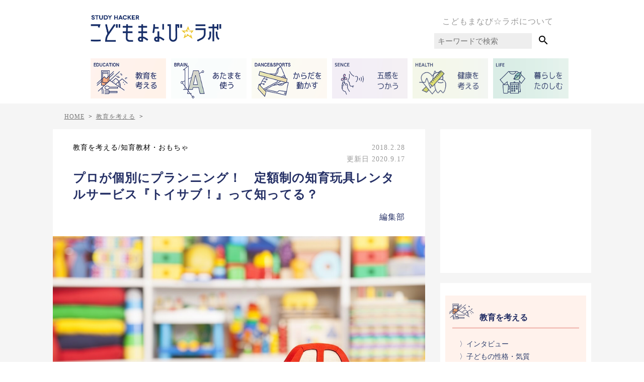

--- FILE ---
content_type: text/html; charset=UTF-8
request_url: https://kodomo-manabi-labo.net/about-toysub
body_size: 23083
content:
<!DOCTYPE html>
<html lang="ja">

<head>
    <meta http-equiv="Content-Type" content="text/html" charset="UTF-8" />
<meta name="viewport" content="width=device-width, initial-scale=1.0" />
<meta charset="UTF-8">
<!-- <media:content url="https://kodomo-manabi-labo.net/images/common/logo.png" /> -->

<!-- goolge serch console -->
<meta name="google-site-verification" content="puUUS4t_XNLjvOlOSkVtdnDOfou-v7HviqxEUF3kBvA" />
<meta name="robots" content="max-image-preview:large">
<link rel="alternate" type="application/rss+xml" title="STUDY HACKER こどもまなび☆ラボ RSS Feed"
    href="https://kodomo-manabi-labo.net/feed" />
<link rel="pingback" href="https://kodomo-manabi-labo.net/wp/xmlrpc.php" />
<link rel="shortcut icon" href="https://kodomo-manabi-labo.net/wp/wp-content/themes/kodomo-manabi-labo.net/images/common/favicon.png">

<!-- css -->
<link rel="stylesheet" href="https://kodomo-manabi-labo.net/wp/wp-content/themes/kodomo-manabi-labo.net/dist/style.css" type="text/css" media="all" />

<!-- jQuery -->
<script src="https://cdnjs.cloudflare.com/ajax/libs/jquery/3.2.1/jquery.min.js"></script>

<!-- マテリアルアイコン -->
<link href="https://fonts.googleapis.com/icon?family=Material+Icons" rel="stylesheet">

<!-- Facebook -->
<script>
(function(d, s, id) {
    var js, fjs = d.getElementsByTagName(s)[0];
    if (d.getElementById(id)) return;
    js = d.createElement(s);
    js.id = id;
    js.src = 'https://connect.facebook.net/ja_JP/sdk.js#xfbml=1&version=v2.11&appId=193118701043952';
    fjs.parentNode.insertBefore(js, fjs);
}(document, 'script', 'facebook-jssdk'));
</script>

<!-- Facebook Pixel Code -->
<script>
! function(f, b, e, v, n, t, s) {
    if (f.fbq) return;
    n = f.fbq = function() {
        n.callMethod ?
            n.callMethod.apply(n, arguments) : n.queue.push(arguments)
    };
    if (!f._fbq) f._fbq = n;
    n.push = n;
    n.loaded = !0;
    n.version = '2.0';
    n.queue = [];
    t = b.createElement(e);
    t.async = !0;
    t.src = v;
    s = b.getElementsByTagName(e)[0];
    s.parentNode.insertBefore(t, s)
}(window, document, 'script',
    'https://connect.facebook.net/en_US/fbevents.js');
fbq('init', '584240135286165');
fbq('track', 'PageView');
</script>
<noscript>
    <img height="1" width="1" src="https://www.facebook.com/tr?id=584240135286165&ev=PageView
&noscript=1" />
</noscript>
<!-- End Facebook Pixel Code -->

<script>
(function(w, d, s, l, i) {
    w[l] = w[l] || [];
    w[l].push({
        'gtm.start': new Date().getTime(),
        event: 'gtm.js'
    });
    var f = d.getElementsByTagName(s)[0],
        j = d.createElement(s),
        dl = l != 'dataLayer' ? '&l=' + l : '';
    j.async = true;
    j.src =
        'https://www.googletagmanager.com/gtm.js?id=' + i + dl;
    f.parentNode.insertBefore(j, f);
})(window, document, 'script', 'dataLayer', 'GTM-MHX476');
</script>

<script>
(function(w, d, s, l, i) {
    w[l] = w[l] || [];
    w[l].push({
        'gtm.start': new Date().getTime(),
        event: 'gtm.js'
    });
    var f = d.getElementsByTagName(s)[0],
        j = d.createElement(s),
        dl = l != 'dataLayer' ? '&l=' + l : '';
    j.async = true;
    j.src =
        'https://www.googletagmanager.com/gtm.js?id=' + i + dl;
    f.parentNode.insertBefore(j, f);
})(window, document, 'script', 'dataLayer', 'GTM-5JJFNBC');
</script>

<!-- Global site tag (gtag.js) - Google Analytics -->
<script async src="https://www.googletagmanager.com/gtag/js?id=UA-51830918-9"></script>
<script>
window.dataLayer = window.dataLayer || [];

function gtag() {
    dataLayer.push(arguments);
}
gtag('js', new Date());

gtag('config', 'UA-51830918-9');
</script>


<!-- スライダー -->
<link rel="stylesheet" href="https://kodomo-manabi-labo.net/wp/wp-content/themes/kodomo-manabi-labo.net/js/slick/slick-theme.css">
<link rel="stylesheet" href="https://kodomo-manabi-labo.net/wp/wp-content/themes/kodomo-manabi-labo.net/js/slick/slick.css">
<script src="https://cdnjs.cloudflare.com/ajax/libs/jquery/3.2.1/jquery.min.js"></script>
<script src="https://kodomo-manabi-labo.net/wp/wp-content/themes/kodomo-manabi-labo.net/js/slick/slick.min.js"></script>

<!-- ナビドロワーメニュー -->
<link rel="stylesheet" href="https://cdnjs.cloudflare.com/ajax/libs/drawer/3.1.0/css/drawer.min.css">
<script src="https://cdnjs.cloudflare.com/ajax/libs/iScroll/5.1.3/iscroll.min.js"></script>
<script src="https://cdnjs.cloudflare.com/ajax/libs/drawer/3.1.0/js/drawer.min.js"></script>

<script data-ad-client="ca-pub-4387955645386107" async
    src="https://pagead2.googlesyndication.com/pagead/js/adsbygoogle.js"></script>

<script type="text/javascript" language="javascript">var vc_pid = "886170434";</script><script type="text/javascript" src="//aml.valuecommerce.com/vcdal.js" async></script><meta content="「使わなくなってしまったおもちゃが家にたくさんある」
「せっかく高いお金を払って買ったのに、子どもが気に入ってくれなかった」
お子さまのおもちゃについて、こんな悩みを抱えている親御さまも多いのではないでしょうか？

そんな方に朗報です。いま世の中には、知育玩具を定額で “レンタル” してくれ" name="description">
<!-- Facebook -->
<meta property='og:locale' content='ja_JP'>
<meta property='article:publisher' content='https://www.facebook.com/こどもまなびラボ-484833285247215' />
<meta property="fb:app_id" content="193118701043952" />
    <meta property='og:type' content='article'>
    <meta property='og:title' content='プロが個別にプランニング！　定額制の知育玩具レンタルサービス『トイサブ！』って知ってる？'>
    <meta property='og:url' content='https://kodomo-manabi-labo.net/about-toysub'>
    <meta property='og:description' content='「使わなくなってしまったおもちゃが家にたくさんある」
「せっかく高いお金を払って買ったのに、子どもが気に入ってくれなかった」
お子さまのおもちゃについて、こんな悩みを抱えている親御さまも多いのでは'>
<meta property='og:site_name' content='STUDY HACKER こどもまなび☆ラボ'>
<meta property="og:image" content='https://kodomo-manabi-labo.net/wp/wp-content/uploads/images/about-toysub-01.jpeg'>

<!-- Twitter -->
<meta name="twitter:card" content="summary_large_image" />
<meta name="twitter:site" content="@kodomomanabilab" />
  <meta name="twitter:title" content='プロが個別にプランニング！　定額制の知育玩具レンタルサービス『トイサブ！』って知ってる？' />
<meta name="twitter:url" content="https://kodomo-manabi-labo.net/about-toysub" />
<meta name="twitter:image:src" content="https://kodomo-manabi-labo.net/wp/wp-content/uploads/images/about-toysub-01.jpeg">
    <meta name="twitter:description" content="「使わなくなってしまったおもちゃが家にたくさんある」
「せっかく高いお金を払って買ったのに、子どもが気に入ってくれなかった」
お子さまのおもちゃについて、こんな悩みを抱えている親御さまも多いのでは">
<!-- <link rel="manifest" href="/manifest.json">
<script>
	if ('serviceWorker' in navigator) {
		window.addEventListener('load', function() {
			navigator.serviceWorker.register('/service-worker.js').then(function(registration) {
				// Registration was successful
				console.log('ServiceWorker registration successful with scope: ', registration.scope);
			}, function(err) {
				// registration failed :(
				console.log('ServiceWorker registration failed: ', err);
			});
		});
	}
</script>
<meta name="theme-color" content="#ffad77"/>
<meta name="apple-mobile-web-app-title" content="こどまなラボ">
<meta name="apple-mobile-web-app-capable" content="yes">
<meta name="apple-mobile-web-app-status-bar-style" content="black">
<link rel="apple-touch-icon-precomposed" href="/images/common/pwa_512.png" sizes="512x512"> --><title>プロが個別にプランニング！ 定額制の知育玩具レンタルサービス『トイサブ！』って知ってる？ | STUDY HACKER こどもまなび☆ラボ</title>
	<style>img:is([sizes="auto" i], [sizes^="auto," i]) { contain-intrinsic-size: 3000px 1500px }</style>
	
		<!-- All in One SEO 4.9.0 - aioseo.com -->
	<meta name="description" content="「使わなくなってしまったおもちゃが家にたくさんある」 「せっかく高いお金を払って買ったのに、子どもが気に入って" />
	<meta name="robots" content="max-image-preview:large" />
	<meta name="author" content="清野祐太"/>
	<link rel="canonical" href="https://kodomo-manabi-labo.net/about-toysub" />
	<meta name="generator" content="All in One SEO (AIOSEO) 4.9.0" />
		<meta property="og:locale" content="ja_JP" />
		<meta property="og:site_name" content="study hacker スタディーハッカー" />
		<meta property="og:type" content="article" />
		<meta property="og:title" content="プロが個別にプランニング！ 定額制の知育玩具レンタルサービス『トイサブ！』って知ってる？ | STUDY HACKER こどもまなび☆ラボ" />
		<meta property="og:description" content="「使わなくなってしまったおもちゃが家にたくさんある」 「せっかく高いお金を払って買ったのに、子どもが気に入って" />
		<meta property="og:url" content="https://kodomo-manabi-labo.net/about-toysub" />
		<meta property="fb:admins" content="275252335963900" />
		<meta property="og:image" content="https://kodomo-manabi-labo.net/wp/wp-content/uploads/images/about-toysub-ec.jpeg" />
		<meta property="og:image:secure_url" content="https://kodomo-manabi-labo.net/wp/wp-content/uploads/images/about-toysub-ec.jpeg" />
		<meta property="og:image:width" content="200" />
		<meta property="og:image:height" content="200" />
		<meta property="article:published_time" content="2018-02-28T01:01:47+00:00" />
		<meta property="article:modified_time" content="2020-09-17T08:31:28+00:00" />
		<meta property="article:publisher" content="https://facebook.com/https://kodomo-manabi-labo.net/" />
		<meta name="twitter:card" content="summary_large_image" />
		<meta name="twitter:site" content="@https:" />
		<meta name="twitter:title" content="プロが個別にプランニング！ 定額制の知育玩具レンタルサービス『トイサブ！』って知ってる？ | STUDY HACKER こどもまなび☆ラボ" />
		<meta name="twitter:description" content="「使わなくなってしまったおもちゃが家にたくさんある」 「せっかく高いお金を払って買ったのに、子どもが気に入って" />
		<meta name="twitter:image" content="https://kodomo-manabi-labo.net/wp/wp-content/uploads/images/about-toysub-ec.jpeg" />
		<meta name="twitter:label1" content="投稿者" />
		<meta name="twitter:data1" content="清野祐太" />
		<script type="application/ld+json" class="aioseo-schema">
			{"@context":"https:\/\/schema.org","@graph":[{"@type":"Article","@id":"https:\/\/kodomo-manabi-labo.net\/about-toysub#article","name":"\u30d7\u30ed\u304c\u500b\u5225\u306b\u30d7\u30e9\u30f3\u30cb\u30f3\u30b0\uff01 \u5b9a\u984d\u5236\u306e\u77e5\u80b2\u73a9\u5177\u30ec\u30f3\u30bf\u30eb\u30b5\u30fc\u30d3\u30b9\u300e\u30c8\u30a4\u30b5\u30d6\uff01\u300f\u3063\u3066\u77e5\u3063\u3066\u308b\uff1f | STUDY HACKER \u3053\u3069\u3082\u307e\u306a\u3073\u2606\u30e9\u30dc","headline":"\u30d7\u30ed\u304c\u500b\u5225\u306b\u30d7\u30e9\u30f3\u30cb\u30f3\u30b0\uff01\u3000\u5b9a\u984d\u5236\u306e\u77e5\u80b2\u73a9\u5177\u30ec\u30f3\u30bf\u30eb\u30b5\u30fc\u30d3\u30b9\u300e\u30c8\u30a4\u30b5\u30d6\uff01\u300f\u3063\u3066\u77e5\u3063\u3066\u308b\uff1f","author":{"@id":"https:\/\/kodomo-manabi-labo.net\/author\/yuta-seino#author"},"publisher":{"@id":"https:\/\/kodomo-manabi-labo.net\/#organization"},"image":{"@type":"ImageObject","url":"https:\/\/kodomo-manabi-labo.net\/wp\/wp-content\/uploads\/images\/about-toysub-ec.jpeg","width":200,"height":200,"caption":"\u77e5\u80b2\u73a9\u5177\u30ec\u30f3\u30bf\u30eb\u30b5\u30fc\u30d3\u30b9\u300c\u30c8\u30a4\u30b5\u30d6\uff01\u300d\u306e\u30b5\u30e0\u30cd\u30a4\u30eb"},"datePublished":"2018-02-28T10:01:47+09:00","dateModified":"2020-09-17T17:31:28+09:00","inLanguage":"ja","mainEntityOfPage":{"@id":"https:\/\/kodomo-manabi-labo.net\/about-toysub#webpage"},"isPartOf":{"@id":"https:\/\/kodomo-manabi-labo.net\/about-toysub#webpage"},"articleSection":"\u6559\u80b2\u3092\u8003\u3048\u308b, \u77e5\u80b2\u6559\u6750\u30fb\u304a\u3082\u3061\u3083, PR"},{"@type":"BreadcrumbList","@id":"https:\/\/kodomo-manabi-labo.net\/about-toysub#breadcrumblist","itemListElement":[{"@type":"ListItem","@id":"https:\/\/kodomo-manabi-labo.net#listItem","position":1,"name":"Home","item":"https:\/\/kodomo-manabi-labo.net","nextItem":{"@type":"ListItem","@id":"https:\/\/kodomo-manabi-labo.net\/category\/brain#listItem","name":"\u3042\u305f\u307e\u3092\u4f7f\u3046"}},{"@type":"ListItem","@id":"https:\/\/kodomo-manabi-labo.net\/category\/brain#listItem","position":2,"name":"\u3042\u305f\u307e\u3092\u4f7f\u3046","item":"https:\/\/kodomo-manabi-labo.net\/category\/brain","nextItem":{"@type":"ListItem","@id":"https:\/\/kodomo-manabi-labo.net\/category\/brain\/educational-toys#listItem","name":"\u77e5\u80b2\u6559\u6750\u30fb\u304a\u3082\u3061\u3083"},"previousItem":{"@type":"ListItem","@id":"https:\/\/kodomo-manabi-labo.net#listItem","name":"Home"}},{"@type":"ListItem","@id":"https:\/\/kodomo-manabi-labo.net\/category\/brain\/educational-toys#listItem","position":3,"name":"\u77e5\u80b2\u6559\u6750\u30fb\u304a\u3082\u3061\u3083","item":"https:\/\/kodomo-manabi-labo.net\/category\/brain\/educational-toys","nextItem":{"@type":"ListItem","@id":"https:\/\/kodomo-manabi-labo.net\/about-toysub#listItem","name":"\u30d7\u30ed\u304c\u500b\u5225\u306b\u30d7\u30e9\u30f3\u30cb\u30f3\u30b0\uff01\u3000\u5b9a\u984d\u5236\u306e\u77e5\u80b2\u73a9\u5177\u30ec\u30f3\u30bf\u30eb\u30b5\u30fc\u30d3\u30b9\u300e\u30c8\u30a4\u30b5\u30d6\uff01\u300f\u3063\u3066\u77e5\u3063\u3066\u308b\uff1f"},"previousItem":{"@type":"ListItem","@id":"https:\/\/kodomo-manabi-labo.net\/category\/brain#listItem","name":"\u3042\u305f\u307e\u3092\u4f7f\u3046"}},{"@type":"ListItem","@id":"https:\/\/kodomo-manabi-labo.net\/about-toysub#listItem","position":4,"name":"\u30d7\u30ed\u304c\u500b\u5225\u306b\u30d7\u30e9\u30f3\u30cb\u30f3\u30b0\uff01\u3000\u5b9a\u984d\u5236\u306e\u77e5\u80b2\u73a9\u5177\u30ec\u30f3\u30bf\u30eb\u30b5\u30fc\u30d3\u30b9\u300e\u30c8\u30a4\u30b5\u30d6\uff01\u300f\u3063\u3066\u77e5\u3063\u3066\u308b\uff1f","previousItem":{"@type":"ListItem","@id":"https:\/\/kodomo-manabi-labo.net\/category\/brain\/educational-toys#listItem","name":"\u77e5\u80b2\u6559\u6750\u30fb\u304a\u3082\u3061\u3083"}}]},{"@type":"Organization","@id":"https:\/\/kodomo-manabi-labo.net\/#organization","name":"STUDY HACKER \u3053\u3069\u3082\u307e\u306a\u3073\u2606\u30e9\u30dc","description":"\u300c\u5b50\u3069\u3082\u305f\u3061\u306e\u201c\u3053\u308c\u304b\u3089\u306e\u5b66\u3073\u201c\u3092\u79d1\u5b66\u7684\u30fb\u5ba2\u89b3\u7684\u8996\u70b9\u304b\u3089\u6df1\u304f\u63a2\u7a76\ud83d\udcda\u300d \u201c\u4eca\u201d\u306f\u3082\u3061\u308d\u3093\u201c10\u5e74\u5f8c20\u5e74\u5f8c\u201d \u306b\u3082\u6d3b\u304d\u3066\u304f\u308b\u5b66\u3073\u3092\u304a\u5c4a\u3051\u3057\u307e\u3059\u096b\u270d\ufe0f\u22c6*","url":"https:\/\/kodomo-manabi-labo.net\/","sameAs":["https:\/\/instagram.com\/https:\/\/kodomo-manabi-labo.net\/"]},{"@type":"Person","@id":"https:\/\/kodomo-manabi-labo.net\/author\/yuta-seino#author","url":"https:\/\/kodomo-manabi-labo.net\/author\/yuta-seino","name":"\u6e05\u91ce\u7950\u592a","image":{"@type":"ImageObject","@id":"https:\/\/kodomo-manabi-labo.net\/about-toysub#authorImage","url":"https:\/\/secure.gravatar.com\/avatar\/ad516503a11cd5ca435acc9bb6523536?s=96","width":96,"height":96,"caption":"\u6e05\u91ce\u7950\u592a"}},{"@type":"WebPage","@id":"https:\/\/kodomo-manabi-labo.net\/about-toysub#webpage","url":"https:\/\/kodomo-manabi-labo.net\/about-toysub","name":"\u30d7\u30ed\u304c\u500b\u5225\u306b\u30d7\u30e9\u30f3\u30cb\u30f3\u30b0\uff01 \u5b9a\u984d\u5236\u306e\u77e5\u80b2\u73a9\u5177\u30ec\u30f3\u30bf\u30eb\u30b5\u30fc\u30d3\u30b9\u300e\u30c8\u30a4\u30b5\u30d6\uff01\u300f\u3063\u3066\u77e5\u3063\u3066\u308b\uff1f | STUDY HACKER \u3053\u3069\u3082\u307e\u306a\u3073\u2606\u30e9\u30dc","description":"\u300c\u4f7f\u308f\u306a\u304f\u306a\u3063\u3066\u3057\u307e\u3063\u305f\u304a\u3082\u3061\u3083\u304c\u5bb6\u306b\u305f\u304f\u3055\u3093\u3042\u308b\u300d \u300c\u305b\u3063\u304b\u304f\u9ad8\u3044\u304a\u91d1\u3092\u6255\u3063\u3066\u8cb7\u3063\u305f\u306e\u306b\u3001\u5b50\u3069\u3082\u304c\u6c17\u306b\u5165\u3063\u3066","inLanguage":"ja","isPartOf":{"@id":"https:\/\/kodomo-manabi-labo.net\/#website"},"breadcrumb":{"@id":"https:\/\/kodomo-manabi-labo.net\/about-toysub#breadcrumblist"},"author":{"@id":"https:\/\/kodomo-manabi-labo.net\/author\/yuta-seino#author"},"creator":{"@id":"https:\/\/kodomo-manabi-labo.net\/author\/yuta-seino#author"},"image":{"@type":"ImageObject","url":"https:\/\/kodomo-manabi-labo.net\/wp\/wp-content\/uploads\/images\/about-toysub-ec.jpeg","@id":"https:\/\/kodomo-manabi-labo.net\/about-toysub\/#mainImage","width":200,"height":200,"caption":"\u77e5\u80b2\u73a9\u5177\u30ec\u30f3\u30bf\u30eb\u30b5\u30fc\u30d3\u30b9\u300c\u30c8\u30a4\u30b5\u30d6\uff01\u300d\u306e\u30b5\u30e0\u30cd\u30a4\u30eb"},"primaryImageOfPage":{"@id":"https:\/\/kodomo-manabi-labo.net\/about-toysub#mainImage"},"datePublished":"2018-02-28T10:01:47+09:00","dateModified":"2020-09-17T17:31:28+09:00"},{"@type":"WebSite","@id":"https:\/\/kodomo-manabi-labo.net\/#website","url":"https:\/\/kodomo-manabi-labo.net\/","name":"STUDY HACKER \u3053\u3069\u3082\u307e\u306a\u3073\u2606\u30e9\u30dc","description":"\u300c\u5b50\u3069\u3082\u305f\u3061\u306e\u201c\u3053\u308c\u304b\u3089\u306e\u5b66\u3073\u201c\u3092\u79d1\u5b66\u7684\u30fb\u5ba2\u89b3\u7684\u8996\u70b9\u304b\u3089\u6df1\u304f\u63a2\u7a76\ud83d\udcda\u300d \u201c\u4eca\u201d\u306f\u3082\u3061\u308d\u3093\u201c10\u5e74\u5f8c20\u5e74\u5f8c\u201d \u306b\u3082\u6d3b\u304d\u3066\u304f\u308b\u5b66\u3073\u3092\u304a\u5c4a\u3051\u3057\u307e\u3059\u096b\u270d\ufe0f\u22c6*","inLanguage":"ja","publisher":{"@id":"https:\/\/kodomo-manabi-labo.net\/#organization"}}]}
		</script>
		<!-- All in One SEO -->

<link rel="alternate" type="application/rss+xml" title="STUDY HACKER こどもまなび☆ラボ &raquo; フィード" href="https://kodomo-manabi-labo.net/feed" />
<link rel="alternate" type="application/rss+xml" title="STUDY HACKER こどもまなび☆ラボ &raquo; コメントフィード" href="https://kodomo-manabi-labo.net/comments/feed" />
<link rel="alternate" type="application/rss+xml" title="STUDY HACKER こどもまなび☆ラボ &raquo; プロが個別にプランニング！　定額制の知育玩具レンタルサービス『トイサブ！』って知ってる？ のコメントのフィード" href="https://kodomo-manabi-labo.net/about-toysub/feed" />
<script type="text/javascript">
/* <![CDATA[ */
window._wpemojiSettings = {"baseUrl":"https:\/\/s.w.org\/images\/core\/emoji\/15.0.3\/72x72\/","ext":".png","svgUrl":"https:\/\/s.w.org\/images\/core\/emoji\/15.0.3\/svg\/","svgExt":".svg","source":{"concatemoji":"https:\/\/kodomo-manabi-labo.net\/wp\/wp-includes\/js\/wp-emoji-release.min.js?ver=6.8.2"}};
/*! This file is auto-generated */
!function(i,n){var o,s,e;function c(e){try{var t={supportTests:e,timestamp:(new Date).valueOf()};sessionStorage.setItem(o,JSON.stringify(t))}catch(e){}}function p(e,t,n){e.clearRect(0,0,e.canvas.width,e.canvas.height),e.fillText(t,0,0);var t=new Uint32Array(e.getImageData(0,0,e.canvas.width,e.canvas.height).data),r=(e.clearRect(0,0,e.canvas.width,e.canvas.height),e.fillText(n,0,0),new Uint32Array(e.getImageData(0,0,e.canvas.width,e.canvas.height).data));return t.every(function(e,t){return e===r[t]})}function u(e,t,n){switch(t){case"flag":return n(e,"\ud83c\udff3\ufe0f\u200d\u26a7\ufe0f","\ud83c\udff3\ufe0f\u200b\u26a7\ufe0f")?!1:!n(e,"\ud83c\uddfa\ud83c\uddf3","\ud83c\uddfa\u200b\ud83c\uddf3")&&!n(e,"\ud83c\udff4\udb40\udc67\udb40\udc62\udb40\udc65\udb40\udc6e\udb40\udc67\udb40\udc7f","\ud83c\udff4\u200b\udb40\udc67\u200b\udb40\udc62\u200b\udb40\udc65\u200b\udb40\udc6e\u200b\udb40\udc67\u200b\udb40\udc7f");case"emoji":return!n(e,"\ud83d\udc26\u200d\u2b1b","\ud83d\udc26\u200b\u2b1b")}return!1}function f(e,t,n){var r="undefined"!=typeof WorkerGlobalScope&&self instanceof WorkerGlobalScope?new OffscreenCanvas(300,150):i.createElement("canvas"),a=r.getContext("2d",{willReadFrequently:!0}),o=(a.textBaseline="top",a.font="600 32px Arial",{});return e.forEach(function(e){o[e]=t(a,e,n)}),o}function t(e){var t=i.createElement("script");t.src=e,t.defer=!0,i.head.appendChild(t)}"undefined"!=typeof Promise&&(o="wpEmojiSettingsSupports",s=["flag","emoji"],n.supports={everything:!0,everythingExceptFlag:!0},e=new Promise(function(e){i.addEventListener("DOMContentLoaded",e,{once:!0})}),new Promise(function(t){var n=function(){try{var e=JSON.parse(sessionStorage.getItem(o));if("object"==typeof e&&"number"==typeof e.timestamp&&(new Date).valueOf()<e.timestamp+604800&&"object"==typeof e.supportTests)return e.supportTests}catch(e){}return null}();if(!n){if("undefined"!=typeof Worker&&"undefined"!=typeof OffscreenCanvas&&"undefined"!=typeof URL&&URL.createObjectURL&&"undefined"!=typeof Blob)try{var e="postMessage("+f.toString()+"("+[JSON.stringify(s),u.toString(),p.toString()].join(",")+"));",r=new Blob([e],{type:"text/javascript"}),a=new Worker(URL.createObjectURL(r),{name:"wpTestEmojiSupports"});return void(a.onmessage=function(e){c(n=e.data),a.terminate(),t(n)})}catch(e){}c(n=f(s,u,p))}t(n)}).then(function(e){for(var t in e)n.supports[t]=e[t],n.supports.everything=n.supports.everything&&n.supports[t],"flag"!==t&&(n.supports.everythingExceptFlag=n.supports.everythingExceptFlag&&n.supports[t]);n.supports.everythingExceptFlag=n.supports.everythingExceptFlag&&!n.supports.flag,n.DOMReady=!1,n.readyCallback=function(){n.DOMReady=!0}}).then(function(){return e}).then(function(){var e;n.supports.everything||(n.readyCallback(),(e=n.source||{}).concatemoji?t(e.concatemoji):e.wpemoji&&e.twemoji&&(t(e.twemoji),t(e.wpemoji)))}))}((window,document),window._wpemojiSettings);
/* ]]> */
</script>
<style id='wp-emoji-styles-inline-css' type='text/css'>

	img.wp-smiley, img.emoji {
		display: inline !important;
		border: none !important;
		box-shadow: none !important;
		height: 1em !important;
		width: 1em !important;
		margin: 0 0.07em !important;
		vertical-align: -0.1em !important;
		background: none !important;
		padding: 0 !important;
	}
</style>
<link rel='stylesheet' id='wp-block-library-css' href='https://kodomo-manabi-labo.net/wp/wp-includes/css/dist/block-library/style.min.css?ver=6.8.2' type='text/css' media='all' />
<link rel='stylesheet' id='aioseo/css/src/vue/standalone/blocks/table-of-contents/global.scss-css' href='https://kodomo-manabi-labo.net/wp/wp-content/plugins/all-in-one-seo-pack/dist/Lite/assets/css/table-of-contents/global.e90f6d47.css?ver=4.9.0' type='text/css' media='all' />
<style id='classic-theme-styles-inline-css' type='text/css'>
/*! This file is auto-generated */
.wp-block-button__link{color:#fff;background-color:#32373c;border-radius:9999px;box-shadow:none;text-decoration:none;padding:calc(.667em + 2px) calc(1.333em + 2px);font-size:1.125em}.wp-block-file__button{background:#32373c;color:#fff;text-decoration:none}
</style>
<style id='global-styles-inline-css' type='text/css'>
:root{--wp--preset--aspect-ratio--square: 1;--wp--preset--aspect-ratio--4-3: 4/3;--wp--preset--aspect-ratio--3-4: 3/4;--wp--preset--aspect-ratio--3-2: 3/2;--wp--preset--aspect-ratio--2-3: 2/3;--wp--preset--aspect-ratio--16-9: 16/9;--wp--preset--aspect-ratio--9-16: 9/16;--wp--preset--color--black: #000000;--wp--preset--color--cyan-bluish-gray: #abb8c3;--wp--preset--color--white: #ffffff;--wp--preset--color--pale-pink: #f78da7;--wp--preset--color--vivid-red: #cf2e2e;--wp--preset--color--luminous-vivid-orange: #ff6900;--wp--preset--color--luminous-vivid-amber: #fcb900;--wp--preset--color--light-green-cyan: #7bdcb5;--wp--preset--color--vivid-green-cyan: #00d084;--wp--preset--color--pale-cyan-blue: #8ed1fc;--wp--preset--color--vivid-cyan-blue: #0693e3;--wp--preset--color--vivid-purple: #9b51e0;--wp--preset--gradient--vivid-cyan-blue-to-vivid-purple: linear-gradient(135deg,rgba(6,147,227,1) 0%,rgb(155,81,224) 100%);--wp--preset--gradient--light-green-cyan-to-vivid-green-cyan: linear-gradient(135deg,rgb(122,220,180) 0%,rgb(0,208,130) 100%);--wp--preset--gradient--luminous-vivid-amber-to-luminous-vivid-orange: linear-gradient(135deg,rgba(252,185,0,1) 0%,rgba(255,105,0,1) 100%);--wp--preset--gradient--luminous-vivid-orange-to-vivid-red: linear-gradient(135deg,rgba(255,105,0,1) 0%,rgb(207,46,46) 100%);--wp--preset--gradient--very-light-gray-to-cyan-bluish-gray: linear-gradient(135deg,rgb(238,238,238) 0%,rgb(169,184,195) 100%);--wp--preset--gradient--cool-to-warm-spectrum: linear-gradient(135deg,rgb(74,234,220) 0%,rgb(151,120,209) 20%,rgb(207,42,186) 40%,rgb(238,44,130) 60%,rgb(251,105,98) 80%,rgb(254,248,76) 100%);--wp--preset--gradient--blush-light-purple: linear-gradient(135deg,rgb(255,206,236) 0%,rgb(152,150,240) 100%);--wp--preset--gradient--blush-bordeaux: linear-gradient(135deg,rgb(254,205,165) 0%,rgb(254,45,45) 50%,rgb(107,0,62) 100%);--wp--preset--gradient--luminous-dusk: linear-gradient(135deg,rgb(255,203,112) 0%,rgb(199,81,192) 50%,rgb(65,88,208) 100%);--wp--preset--gradient--pale-ocean: linear-gradient(135deg,rgb(255,245,203) 0%,rgb(182,227,212) 50%,rgb(51,167,181) 100%);--wp--preset--gradient--electric-grass: linear-gradient(135deg,rgb(202,248,128) 0%,rgb(113,206,126) 100%);--wp--preset--gradient--midnight: linear-gradient(135deg,rgb(2,3,129) 0%,rgb(40,116,252) 100%);--wp--preset--font-size--small: 13px;--wp--preset--font-size--medium: 20px;--wp--preset--font-size--large: 36px;--wp--preset--font-size--x-large: 42px;--wp--preset--spacing--20: 0.44rem;--wp--preset--spacing--30: 0.67rem;--wp--preset--spacing--40: 1rem;--wp--preset--spacing--50: 1.5rem;--wp--preset--spacing--60: 2.25rem;--wp--preset--spacing--70: 3.38rem;--wp--preset--spacing--80: 5.06rem;--wp--preset--shadow--natural: 6px 6px 9px rgba(0, 0, 0, 0.2);--wp--preset--shadow--deep: 12px 12px 50px rgba(0, 0, 0, 0.4);--wp--preset--shadow--sharp: 6px 6px 0px rgba(0, 0, 0, 0.2);--wp--preset--shadow--outlined: 6px 6px 0px -3px rgba(255, 255, 255, 1), 6px 6px rgba(0, 0, 0, 1);--wp--preset--shadow--crisp: 6px 6px 0px rgba(0, 0, 0, 1);}:where(.is-layout-flex){gap: 0.5em;}:where(.is-layout-grid){gap: 0.5em;}body .is-layout-flex{display: flex;}.is-layout-flex{flex-wrap: wrap;align-items: center;}.is-layout-flex > :is(*, div){margin: 0;}body .is-layout-grid{display: grid;}.is-layout-grid > :is(*, div){margin: 0;}:where(.wp-block-columns.is-layout-flex){gap: 2em;}:where(.wp-block-columns.is-layout-grid){gap: 2em;}:where(.wp-block-post-template.is-layout-flex){gap: 1.25em;}:where(.wp-block-post-template.is-layout-grid){gap: 1.25em;}.has-black-color{color: var(--wp--preset--color--black) !important;}.has-cyan-bluish-gray-color{color: var(--wp--preset--color--cyan-bluish-gray) !important;}.has-white-color{color: var(--wp--preset--color--white) !important;}.has-pale-pink-color{color: var(--wp--preset--color--pale-pink) !important;}.has-vivid-red-color{color: var(--wp--preset--color--vivid-red) !important;}.has-luminous-vivid-orange-color{color: var(--wp--preset--color--luminous-vivid-orange) !important;}.has-luminous-vivid-amber-color{color: var(--wp--preset--color--luminous-vivid-amber) !important;}.has-light-green-cyan-color{color: var(--wp--preset--color--light-green-cyan) !important;}.has-vivid-green-cyan-color{color: var(--wp--preset--color--vivid-green-cyan) !important;}.has-pale-cyan-blue-color{color: var(--wp--preset--color--pale-cyan-blue) !important;}.has-vivid-cyan-blue-color{color: var(--wp--preset--color--vivid-cyan-blue) !important;}.has-vivid-purple-color{color: var(--wp--preset--color--vivid-purple) !important;}.has-black-background-color{background-color: var(--wp--preset--color--black) !important;}.has-cyan-bluish-gray-background-color{background-color: var(--wp--preset--color--cyan-bluish-gray) !important;}.has-white-background-color{background-color: var(--wp--preset--color--white) !important;}.has-pale-pink-background-color{background-color: var(--wp--preset--color--pale-pink) !important;}.has-vivid-red-background-color{background-color: var(--wp--preset--color--vivid-red) !important;}.has-luminous-vivid-orange-background-color{background-color: var(--wp--preset--color--luminous-vivid-orange) !important;}.has-luminous-vivid-amber-background-color{background-color: var(--wp--preset--color--luminous-vivid-amber) !important;}.has-light-green-cyan-background-color{background-color: var(--wp--preset--color--light-green-cyan) !important;}.has-vivid-green-cyan-background-color{background-color: var(--wp--preset--color--vivid-green-cyan) !important;}.has-pale-cyan-blue-background-color{background-color: var(--wp--preset--color--pale-cyan-blue) !important;}.has-vivid-cyan-blue-background-color{background-color: var(--wp--preset--color--vivid-cyan-blue) !important;}.has-vivid-purple-background-color{background-color: var(--wp--preset--color--vivid-purple) !important;}.has-black-border-color{border-color: var(--wp--preset--color--black) !important;}.has-cyan-bluish-gray-border-color{border-color: var(--wp--preset--color--cyan-bluish-gray) !important;}.has-white-border-color{border-color: var(--wp--preset--color--white) !important;}.has-pale-pink-border-color{border-color: var(--wp--preset--color--pale-pink) !important;}.has-vivid-red-border-color{border-color: var(--wp--preset--color--vivid-red) !important;}.has-luminous-vivid-orange-border-color{border-color: var(--wp--preset--color--luminous-vivid-orange) !important;}.has-luminous-vivid-amber-border-color{border-color: var(--wp--preset--color--luminous-vivid-amber) !important;}.has-light-green-cyan-border-color{border-color: var(--wp--preset--color--light-green-cyan) !important;}.has-vivid-green-cyan-border-color{border-color: var(--wp--preset--color--vivid-green-cyan) !important;}.has-pale-cyan-blue-border-color{border-color: var(--wp--preset--color--pale-cyan-blue) !important;}.has-vivid-cyan-blue-border-color{border-color: var(--wp--preset--color--vivid-cyan-blue) !important;}.has-vivid-purple-border-color{border-color: var(--wp--preset--color--vivid-purple) !important;}.has-vivid-cyan-blue-to-vivid-purple-gradient-background{background: var(--wp--preset--gradient--vivid-cyan-blue-to-vivid-purple) !important;}.has-light-green-cyan-to-vivid-green-cyan-gradient-background{background: var(--wp--preset--gradient--light-green-cyan-to-vivid-green-cyan) !important;}.has-luminous-vivid-amber-to-luminous-vivid-orange-gradient-background{background: var(--wp--preset--gradient--luminous-vivid-amber-to-luminous-vivid-orange) !important;}.has-luminous-vivid-orange-to-vivid-red-gradient-background{background: var(--wp--preset--gradient--luminous-vivid-orange-to-vivid-red) !important;}.has-very-light-gray-to-cyan-bluish-gray-gradient-background{background: var(--wp--preset--gradient--very-light-gray-to-cyan-bluish-gray) !important;}.has-cool-to-warm-spectrum-gradient-background{background: var(--wp--preset--gradient--cool-to-warm-spectrum) !important;}.has-blush-light-purple-gradient-background{background: var(--wp--preset--gradient--blush-light-purple) !important;}.has-blush-bordeaux-gradient-background{background: var(--wp--preset--gradient--blush-bordeaux) !important;}.has-luminous-dusk-gradient-background{background: var(--wp--preset--gradient--luminous-dusk) !important;}.has-pale-ocean-gradient-background{background: var(--wp--preset--gradient--pale-ocean) !important;}.has-electric-grass-gradient-background{background: var(--wp--preset--gradient--electric-grass) !important;}.has-midnight-gradient-background{background: var(--wp--preset--gradient--midnight) !important;}.has-small-font-size{font-size: var(--wp--preset--font-size--small) !important;}.has-medium-font-size{font-size: var(--wp--preset--font-size--medium) !important;}.has-large-font-size{font-size: var(--wp--preset--font-size--large) !important;}.has-x-large-font-size{font-size: var(--wp--preset--font-size--x-large) !important;}
:where(.wp-block-post-template.is-layout-flex){gap: 1.25em;}:where(.wp-block-post-template.is-layout-grid){gap: 1.25em;}
:where(.wp-block-columns.is-layout-flex){gap: 2em;}:where(.wp-block-columns.is-layout-grid){gap: 2em;}
:root :where(.wp-block-pullquote){font-size: 1.5em;line-height: 1.6;}
</style>
<link rel='stylesheet' id='contact-form-7-css' href='https://kodomo-manabi-labo.net/wp/wp-content/plugins/contact-form-7/includes/css/styles.css?ver=6.1.3' type='text/css' media='all' />
<link rel='stylesheet' id='ez-toc-css' href='https://kodomo-manabi-labo.net/wp/wp-content/plugins/easy-table-of-contents/assets/css/screen.min.css?ver=2.0.76' type='text/css' media='all' />
<style id='ez-toc-inline-css' type='text/css'>
div#ez-toc-container .ez-toc-title {font-size: 120%;}div#ez-toc-container .ez-toc-title {font-weight: 500;}div#ez-toc-container ul li , div#ez-toc-container ul li a {font-size: 95%;}div#ez-toc-container ul li , div#ez-toc-container ul li a {font-weight: 500;}div#ez-toc-container nav ul ul li {font-size: 90%;}div#ez-toc-container {background: #fdfdfd;border: 1px solid #b1b1b1;width: 90%;}div#ez-toc-container p.ez-toc-title , #ez-toc-container .ez_toc_custom_title_icon , #ez-toc-container .ez_toc_custom_toc_icon {color: #757575;}div#ez-toc-container ul.ez-toc-list a {color: #428bca;}div#ez-toc-container ul.ez-toc-list a:hover {color: #2a6496;}div#ez-toc-container ul.ez-toc-list a:visited {color: #428bca;}
.ez-toc-container-direction {direction: ltr;}.ez-toc-counter ul {direction: ltr;counter-reset: item ;}.ez-toc-counter nav ul li a::before {content: counter(item, numeric) '. ';margin-right: .2em; counter-increment: item;flex-grow: 0;flex-shrink: 0;float: left; }.ez-toc-widget-direction {direction: ltr;}.ez-toc-widget-container ul {direction: ltr;counter-reset: item ;}.ez-toc-widget-container nav ul li a::before {content: counter(item, numeric) '. ';margin-right: .2em; counter-increment: item;flex-grow: 0;flex-shrink: 0;float: left; }
</style>
<script type="text/javascript" src="https://kodomo-manabi-labo.net/wp/wp-includes/js/jquery/jquery.min.js?ver=3.7.1" id="jquery-core-js"></script>
<script type="text/javascript" src="https://kodomo-manabi-labo.net/wp/wp-includes/js/jquery/jquery-migrate.min.js?ver=3.4.1" id="jquery-migrate-js"></script>
<link rel="https://api.w.org/" href="https://kodomo-manabi-labo.net/wp-json/" /><link rel="alternate" title="JSON" type="application/json" href="https://kodomo-manabi-labo.net/wp-json/wp/v2/posts/26111" /><link rel="EditURI" type="application/rsd+xml" title="RSD" href="https://kodomo-manabi-labo.net/wp/xmlrpc.php?rsd" />
<meta name="generator" content="WordPress 6.8.2" />
<link rel='shortlink' href='https://kodomo-manabi-labo.net/?p=26111' />
<link rel="alternate" title="oEmbed (JSON)" type="application/json+oembed" href="https://kodomo-manabi-labo.net/wp-json/oembed/1.0/embed?url=https%3A%2F%2Fkodomo-manabi-labo.net%2Fabout-toysub" />
<link rel="alternate" title="oEmbed (XML)" type="text/xml+oembed" href="https://kodomo-manabi-labo.net/wp-json/oembed/1.0/embed?url=https%3A%2F%2Fkodomo-manabi-labo.net%2Fabout-toysub&#038;format=xml" />
<link rel="icon" href="https://s3.ap-northeast-1.amazonaws.com/kodomomanabi-labo.net/wp/wp-content/uploads/images/2025/11/cropped-6990f15b20b81553b4302fb234a1c8c7-32x32.png" sizes="32x32" />
<link rel="icon" href="https://s3.ap-northeast-1.amazonaws.com/kodomomanabi-labo.net/wp/wp-content/uploads/images/2025/11/cropped-6990f15b20b81553b4302fb234a1c8c7-192x192.png" sizes="192x192" />
<link rel="apple-touch-icon" href="https://s3.ap-northeast-1.amazonaws.com/kodomomanabi-labo.net/wp/wp-content/uploads/images/2025/11/cropped-6990f15b20b81553b4302fb234a1c8c7-180x180.png" />
<meta name="msapplication-TileImage" content="https://s3.ap-northeast-1.amazonaws.com/kodomomanabi-labo.net/wp/wp-content/uploads/images/2025/11/cropped-6990f15b20b81553b4302fb234a1c8c7-270x270.png" />
</head>

<body class="post-template-default single single-post postid-26111 single-format-standard">

    <!-- Google Tag Manager (noscript) -->
    <noscript><iframe src="https://www.googletagmanager.com/ns.html?id=GTM-MHX476" height="0" width="0" style="display:none;visibility:hidden"></iframe></noscript>
    <!-- End Google Tag Manager (noscript) -->

        <noscript>
        <iframe src="https://www.googletagmanager.com/ns.html?id=GTM-5JJFNBC" height="0" width="0" style="display:none;visibility:hidden"></iframe>
    </noscript>
    <!-- End Google Tag Manager (noscript) -->

    <div id="container">
        <header id="main-header">
            <div id="header-in" class="table">
                <div class="drawer drawer--left sp_parts">
                    <button type="button" class="drawer-toggle drawer-hamburger">
                        <span class="sr-only"></span>
                        <span class="drawer-hamburger-icon"></span>
                    </button>
                    <nav id="global-navi" class="drawer-nav">
                        <ul class="menu-list drawer-menu">
            <li>
        <a class="parent-cat-link" href="https://kodomo-manabi-labo.net/category/education" data-wpel-link="internal">
            <div class="cat-img">
                <picture>
                                        <source media="(min-width:768px)"
                        srcset="/wp/wp-content/themes/kodomo-manabi-labo.net/images/navi/navi_icon_education.png, /wp/wp-content/themes/kodomo-manabi-labo.net/images/navi/navi_icon_education@2x.png 2x" />
                    <img src="/wp/wp-content/themes/kodomo-manabi-labo.net/images/navi/navi_icon_education_sp.png" alt="" />
                </picture>
            </div>
            <div class="cat-label">
                <span class="sub-name">EDUCATION</span>
                <br><span class="name">教育を考える</span>
            </div>
        </a>
    </li>
            <li>
        <a class="parent-cat-link" href="https://kodomo-manabi-labo.net/category/brain" data-wpel-link="internal">
            <div class="cat-img">
                <picture>
                                        <source media="(min-width:768px)"
                        srcset="/wp/wp-content/themes/kodomo-manabi-labo.net/images/navi/navi_icon_brain.png, /wp/wp-content/themes/kodomo-manabi-labo.net/images/navi/navi_icon_brain@2x.png 2x" />
                    <img src="/wp/wp-content/themes/kodomo-manabi-labo.net/images/navi/navi_icon_brain_sp.png" alt="" />
                </picture>
            </div>
            <div class="cat-label">
                <span class="sub-name">BRAIN</span>
                <br><span class="name">あたまを使う</span>
            </div>
        </a>
    </li>
            <li>
        <a class="parent-cat-link" href="https://kodomo-manabi-labo.net/category/dance-and-sports" data-wpel-link="internal">
            <div class="cat-img">
                <picture>
                                        <source media="(min-width:768px)"
                        srcset="/wp/wp-content/themes/kodomo-manabi-labo.net/images/navi/navi_icon_dance-and-sports.png, /wp/wp-content/themes/kodomo-manabi-labo.net/images/navi/navi_icon_dance-and-sports@2x.png 2x" />
                    <img src="/wp/wp-content/themes/kodomo-manabi-labo.net/images/navi/navi_icon_dance-and-sports_sp.png" alt="" />
                </picture>
            </div>
            <div class="cat-label">
                <span class="sub-name">DANCE-AND-SPORTS</span>
                <br><span class="name">からだを動かす</span>
            </div>
        </a>
    </li>
            <li>
        <a class="parent-cat-link" href="https://kodomo-manabi-labo.net/category/gokan" data-wpel-link="internal">
            <div class="cat-img">
                <picture>
                                        <source media="(min-width:768px)"
                        srcset="/wp/wp-content/themes/kodomo-manabi-labo.net/images/navi/navi_icon_gokan.png, /wp/wp-content/themes/kodomo-manabi-labo.net/images/navi/navi_icon_gokan@2x.png 2x" />
                    <img src="/wp/wp-content/themes/kodomo-manabi-labo.net/images/navi/navi_icon_gokan_sp.png" alt="" />
                </picture>
            </div>
            <div class="cat-label">
                <span class="sub-name">GOKAN</span>
                <br><span class="name">五感をつかう</span>
            </div>
        </a>
    </li>
            <li>
        <a class="parent-cat-link" href="https://kodomo-manabi-labo.net/category/health" data-wpel-link="internal">
            <div class="cat-img">
                <picture>
                                        <source media="(min-width:768px)"
                        srcset="/wp/wp-content/themes/kodomo-manabi-labo.net/images/navi/navi_icon_health.png, /wp/wp-content/themes/kodomo-manabi-labo.net/images/navi/navi_icon_health@2x.png 2x" />
                    <img src="/wp/wp-content/themes/kodomo-manabi-labo.net/images/navi/navi_icon_health_sp.png" alt="" />
                </picture>
            </div>
            <div class="cat-label">
                <span class="sub-name">HEALTH</span>
                <br><span class="name">健康を考える</span>
            </div>
        </a>
    </li>
            <li>
        <a class="parent-cat-link" href="https://kodomo-manabi-labo.net/category/life" data-wpel-link="internal">
            <div class="cat-img">
                <picture>
                                        <source media="(min-width:768px)"
                        srcset="/wp/wp-content/themes/kodomo-manabi-labo.net/images/navi/navi_icon_life.png, /wp/wp-content/themes/kodomo-manabi-labo.net/images/navi/navi_icon_life@2x.png 2x" />
                    <img src="/wp/wp-content/themes/kodomo-manabi-labo.net/images/navi/navi_icon_life_sp.png" alt="" />
                </picture>
            </div>
            <div class="cat-label">
                <span class="sub-name">LIFE</span>
                <br><span class="name">暮らしを楽しむ</span>
            </div>
        </a>
    </li>
    </ul>
                    </nav>
                </div>
                <div class="logo table-cell">
                                                                <a href="/" rel="home" data-wpel-link="internal">
                            <picture>
                                <source media="(min-width:768px)" srcset="/wp/wp-content/themes/kodomo-manabi-labo.net/images/common/logo.png, /wp/wp-content/themes/kodomo-manabi-labo.net/images/common/logo@2x.png 2x" /><img src="/wp/wp-content/themes/kodomo-manabi-labo.net/images/common/logo.png" alt="STUDY HACKER こどもまなび☆ラボ" /></picture>
                        </a>
                                    </div>
                <div class="guide table-cell pc_parts">
                    <div class="about">
                        <a href="/about" data-wpel-link="internal">こどもまなび☆ラボについて</a>
                    </div>
                    <div class="search">
                        <form role="search" method="get" id="searchform" class="searchform table pc_parts" action="https://kodomo-manabi-labo.net/">
                            <input type="text" value="" name="s" id="search-input" class="table-cell middle" placeholder="キーワードで検索" /><button type="submit" id="search-submit" class="table-cell middle" /><i class="material-icons">&#xE8B6;</i></button>
                        </form>
                    </div>
                </div>
                <div class="search sp_parts">
                    <a href="#modal-search"><i class="material-icons">&#xE8B6;</i></a>
                    <section class="modal-window" id="modal-search">
                        <div class="modal-inner">
                            <form class="search-form" role="search" method="get" action="/">
	<input class="search-text" type="text" value="" placeholder="キーワードで検索" name="s">
	<p class="search-submit table">
		<i class="material-icons table-cell">&#xE8B6;</i>
		<input type="submit" class="table-cell" value="検索する" >
	</p>
</form>                        </div>
                        <a href="" class="modal-close" data-wpel-link="internal">&times;</a>
                    </section>
                </div>
            </div>
        </header>

        <nav id="global-navi" class="pc_parts">
            <div id="navi-in">
                <ul class="menu-list drawer-menu">
            <li>
        <a class="parent-cat-link" href="https://kodomo-manabi-labo.net/category/education" data-wpel-link="internal">
            <div class="cat-img">
                <picture>
                                        <source media="(min-width:768px)"
                        srcset="/wp/wp-content/themes/kodomo-manabi-labo.net/images/navi/navi_icon_education.png, /wp/wp-content/themes/kodomo-manabi-labo.net/images/navi/navi_icon_education@2x.png 2x" />
                    <img src="/wp/wp-content/themes/kodomo-manabi-labo.net/images/navi/navi_icon_education_sp.png" alt="" />
                </picture>
            </div>
            <div class="cat-label">
                <span class="sub-name">EDUCATION</span>
                <br><span class="name">教育を考える</span>
            </div>
        </a>
    </li>
            <li>
        <a class="parent-cat-link" href="https://kodomo-manabi-labo.net/category/brain" data-wpel-link="internal">
            <div class="cat-img">
                <picture>
                                        <source media="(min-width:768px)"
                        srcset="/wp/wp-content/themes/kodomo-manabi-labo.net/images/navi/navi_icon_brain.png, /wp/wp-content/themes/kodomo-manabi-labo.net/images/navi/navi_icon_brain@2x.png 2x" />
                    <img src="/wp/wp-content/themes/kodomo-manabi-labo.net/images/navi/navi_icon_brain_sp.png" alt="" />
                </picture>
            </div>
            <div class="cat-label">
                <span class="sub-name">BRAIN</span>
                <br><span class="name">あたまを使う</span>
            </div>
        </a>
    </li>
            <li>
        <a class="parent-cat-link" href="https://kodomo-manabi-labo.net/category/dance-and-sports" data-wpel-link="internal">
            <div class="cat-img">
                <picture>
                                        <source media="(min-width:768px)"
                        srcset="/wp/wp-content/themes/kodomo-manabi-labo.net/images/navi/navi_icon_dance-and-sports.png, /wp/wp-content/themes/kodomo-manabi-labo.net/images/navi/navi_icon_dance-and-sports@2x.png 2x" />
                    <img src="/wp/wp-content/themes/kodomo-manabi-labo.net/images/navi/navi_icon_dance-and-sports_sp.png" alt="" />
                </picture>
            </div>
            <div class="cat-label">
                <span class="sub-name">DANCE-AND-SPORTS</span>
                <br><span class="name">からだを動かす</span>
            </div>
        </a>
    </li>
            <li>
        <a class="parent-cat-link" href="https://kodomo-manabi-labo.net/category/gokan" data-wpel-link="internal">
            <div class="cat-img">
                <picture>
                                        <source media="(min-width:768px)"
                        srcset="/wp/wp-content/themes/kodomo-manabi-labo.net/images/navi/navi_icon_gokan.png, /wp/wp-content/themes/kodomo-manabi-labo.net/images/navi/navi_icon_gokan@2x.png 2x" />
                    <img src="/wp/wp-content/themes/kodomo-manabi-labo.net/images/navi/navi_icon_gokan_sp.png" alt="" />
                </picture>
            </div>
            <div class="cat-label">
                <span class="sub-name">GOKAN</span>
                <br><span class="name">五感をつかう</span>
            </div>
        </a>
    </li>
            <li>
        <a class="parent-cat-link" href="https://kodomo-manabi-labo.net/category/health" data-wpel-link="internal">
            <div class="cat-img">
                <picture>
                                        <source media="(min-width:768px)"
                        srcset="/wp/wp-content/themes/kodomo-manabi-labo.net/images/navi/navi_icon_health.png, /wp/wp-content/themes/kodomo-manabi-labo.net/images/navi/navi_icon_health@2x.png 2x" />
                    <img src="/wp/wp-content/themes/kodomo-manabi-labo.net/images/navi/navi_icon_health_sp.png" alt="" />
                </picture>
            </div>
            <div class="cat-label">
                <span class="sub-name">HEALTH</span>
                <br><span class="name">健康を考える</span>
            </div>
        </a>
    </li>
            <li>
        <a class="parent-cat-link" href="https://kodomo-manabi-labo.net/category/life" data-wpel-link="internal">
            <div class="cat-img">
                <picture>
                                        <source media="(min-width:768px)"
                        srcset="/wp/wp-content/themes/kodomo-manabi-labo.net/images/navi/navi_icon_life.png, /wp/wp-content/themes/kodomo-manabi-labo.net/images/navi/navi_icon_life@2x.png 2x" />
                    <img src="/wp/wp-content/themes/kodomo-manabi-labo.net/images/navi/navi_icon_life_sp.png" alt="" />
                </picture>
            </div>
            <div class="cat-label">
                <span class="sub-name">LIFE</span>
                <br><span class="name">暮らしを楽しむ</span>
            </div>
        </a>
    </li>
    </ul>
            </div>
        </nav>

        <div id="kuzu">
            <div id="kuzu-in">
                <div id="breadcrumb" class="clearfix"><ul><li itemscope itemtype="http://schema.org/BreadcrumbList"><a href="https://kodomo-manabi-labo.net/" itemprop="url" data-wpel-link="internal"><span itemprop="title">HOME</span></a>&gt;</li><li itemscope itemtype="http://schema.org/BreadcrumbList"><a href="https://kodomo-manabi-labo.net/category/education" itemprop="url" data-wpel-link="internal"><span itemprop="title">教育を考える</span></a>&gt;</li></ul></div>            </div>
        </div>

        <div id="wrap">
            <div id="wrap-in">
                <div id="main">

<article id="main-article" class="single-post">

    
    <header id="article-header">
        <div class="content">
            <div class="info">
                <span class="cat">教育を考える/知育教材・おもちゃ</span>
                <span class="date">2018.2.28</span>
                                <br />
                <span class="date">更新日 2020.9.17</span>
                            </div>
            <h1 class="title"> プロが個別にプランニング！　定額制の知育玩具レンタルサービス『トイサブ！』って知ってる？ </h1> <!-- 記事タイトルを表示 -->
                                    <span class="author">編集部</span>
                    </div>
        <div class="img">
                                    <img src="https://kodomo-manabi-labo.net/wp/wp-content/uploads/images/about-toysub-01.jpeg" alt="プロが個別にプランニング！　定額制の知育玩具レンタルサービス『トイサブ！』って知ってる？">
                    </div>
    </header>

    <div id="article-body">
                <br />
        <p>「使わなくなってしまったおもちゃが家にたくさんある」<br />
「せっかく高いお金を払って買ったのに、子どもが気に入ってくれなかった」<br />
お子さまのおもちゃについて、こんな悩みを抱えている親御さまも多いのではないでしょうか？</p>
<p>そんな方に朗報です。いま世の中には、<span style="text-decoration: underline;"><strong>知育玩具を定額で “レンタル” してくれるサービス</strong></span>があるんです。今回は、その先駆けともいえる『トイサブ！』をご紹介。『トイサブ！』を提供している株式会社トラーナの代表 <strong>志田典道（しだ・のりみつ）さん</strong>に、詳しくお話をうかがいました。</p>
<p>「おもちゃは “買い与える” ものである」<br />
こんな時代は、もう過去のものになりつつあるのかもしれませんよ。</p>
<div id="ez-toc-container" class="ez-toc-v2_0_76 ez-toc-wrap-center counter-flat ez-toc-counter ez-toc-custom ez-toc-container-direction">
<div class="ez-toc-title-container">
<p class="ez-toc-title" style="cursor:inherit">目次</p>
<span class="ez-toc-title-toggle"></span></div>
<nav><ul class='ez-toc-list ez-toc-list-level-1 ' ><li class='ez-toc-page-1'><a class="ez-toc-link ez-toc-heading-1" href="#%E5%AE%9A%E9%A1%8D%E3%81%A7%E7%9F%A5%E8%82%B2%E7%8E%A9%E5%85%B7%E3%82%92%E3%83%AC%E3%83%B3%E3%82%BF%E3%83%AB%E3%81%A7%E3%81%8D%E3%82%8B">定額で知育玩具をレンタルできる</a></li><li class='ez-toc-page-1'><a class="ez-toc-link ez-toc-heading-2" href="#%E3%82%AD%E3%83%A3%E3%83%A9%E3%82%AF%E3%82%BF%E3%83%BC%E3%81%AB%E9%A0%BC%E3%82%89%E3%81%AA%E3%81%84_%E2%80%9C%E7%9F%A5%E8%82%B2%E7%8E%A9%E5%85%B7%E2%80%9D_%E3%82%92">キャラクターに頼らない “知育玩具” を</a></li><li class='ez-toc-page-1'><a class="ez-toc-link ez-toc-heading-3" href="#STEM%E7%8E%A9%E5%85%B7%E3%81%8C%E5%B1%8A%E3%81%8F%EF%BC%81%E3%80%80%E6%96%B0%E3%82%B5%E3%83%BC%E3%83%93%E3%82%B9%E3%80%8E%E3%83%88%E3%82%A4%E3%82%B5%E3%83%96%EF%BC%81%E3%83%97%E3%83%A9%E3%82%B9%E3%80%8F%E3%82%82%E9%96%8B%E5%A7%8B%E4%BA%88%E5%AE%9A">STEM玩具が届く！　新サービス『トイサブ！プラス』も開始予定</a></li></ul></nav></div>
<h2><span class="ez-toc-section" id="%E5%AE%9A%E9%A1%8D%E3%81%A7%E7%9F%A5%E8%82%B2%E7%8E%A9%E5%85%B7%E3%82%92%E3%83%AC%E3%83%B3%E3%82%BF%E3%83%AB%E3%81%A7%E3%81%8D%E3%82%8B"></span>定額で知育玩具をレンタルできる<span class="ez-toc-section-end"></span></h2>
<p><strong>——本日はよろしくお願いいたします。まずはじめに、『トイサブ！』というサービスの概要について教えていただけませんか？</strong></p>
<p><strong>志田さん：</strong><br />
『トイサブ！』は、知育玩具の定額制キュレーションレンタルサービスです。「45日」「隔月」「半年」いずれかのコースを選択していただき、お子さまの月齢に合わせた知育玩具を定期的にお送りしています。</p>
<p>1回にお届けする知育玩具の数は、おおよそ5個から6個ぐらい。「指先を器用にさせたい」「こういうことをさせたい」といった親御さまからのご要望や、「車や電車が好き」「こういうものが好き」といったお子さまの指向も考慮しながら、<span style="text-decoration: underline;"><strong>ベビートイインストラクターの資格を持った “知育玩具のスペシャリスト” が、それぞれのお子さまごとに毎回個別にプランニング</strong></span>して、送るおもちゃを決めています。</p>
<p><strong>——知育玩具のレンタルサービスがあるというのは初めて知ったのですが、レンタルの良いところって、ずばり何なのでしょう？</strong></p>
<p><strong>志田さん：</strong><br />
「<span style="text-decoration: underline;"><strong>月齢に適さない物が家にない</strong></span>」というのはとても良いですよね。実際にユーザーさまからも、そういった声は非常に多いんです。</p>
<p>子どもが使う物って、年齢や月齢刻みでどんどん変わっていきますよね。ずっと家に置いておけないこともありませんが、物がいっぱいになってしまっては、生活空間が圧迫されてしまう。だからこそ「レンタルだと助かる」という声は、多くのユーザーさまから頂いていますね。</p>
<p><strong>——子どもがそのおもちゃをとても気に入って「手放したくない！」なんて状況になることもあるのではないでしょうか？</strong></p>
<p><strong>志田さん：</strong><br />
はい。そういう場合のために「買い取り」という選択肢もご用意しています。市場価格よりも安い特別価格でお買い取りいただけるようにしています。</p>
<p>当初想定していたよりも、買い取りをご希望されるユーザーさまは多いですね。やはり愛着が湧いたり、お子さまがどうしても手を離さなかったり、といったことがあるのでしょうね。</p>
<p><strong>——サービスの仕組みの中で、特に工夫されている点はございますか？</strong></p>
<p><strong>志田さん：</strong><br />
『トイサブ！』では、親御さまに対してアンケートを実施し、それをプランの中に反映しています。たとえば、ある年齢・月齢のお子さまが、どの知育玩具に興味を示し、どの知育玩具に興味を示さなかったのか。このデータを取って分析していくことで、「この年齢・月齢のお子さまが、どの知育玩具に興味を示してくれる傾向にあるのか」をつかむことができます。</p>
<p>そのようにして厳選した総合評価の高い知育玩具を、新規のお客さまにお送りする。そうすれば、満足していただける確率も上がりますよね。お客さまにサービスを継続していただくためには、こういった “プランの精度” がとても大切なので、データ分析は非常に重要視しています。</p>
<p><img fetchpriority="high" decoding="async" class="alignnone size-full wp-image-26143" src="https://kodomo-manabi-labo.net/wp/wp-content/uploads/images/about-toysub-02.jpg" alt="魚のパズルのおもちゃ" width="1200" height="771" /></p>
<h2><span class="ez-toc-section" id="%E3%82%AD%E3%83%A3%E3%83%A9%E3%82%AF%E3%82%BF%E3%83%BC%E3%81%AB%E9%A0%BC%E3%82%89%E3%81%AA%E3%81%84_%E2%80%9C%E7%9F%A5%E8%82%B2%E7%8E%A9%E5%85%B7%E2%80%9D_%E3%82%92"></span>キャラクターに頼らない “知育玩具” を<span class="ez-toc-section-end"></span></h2>
<p><strong>——知育玩具の定額制レンタルサービスの先駆けとも言える『トイサブ！』ですが、志田さんがサービスをつくられたきっかけは何だったのでしょうか？</strong></p>
<p><strong>志田さん：</strong><br />
今のおもちゃ売り場といえば多くは家電量販店だと思いますが、私自身に子どもがいまして、ある日おもちゃを買いに行ったんです。そうしたら、いわゆるキャラクターものが多くて。おもちゃにお金を払っているはずなのに、実はキャラクターを買っているのではないかと、玩具市場に違和感を感じました。</p>
<p>そこで自分なりにおもちゃについて調べてみたら、「知育玩具」というジャンルがあった。ただそれって、親の目にはなかなか触れにくいジャンルだと思ったんです。</p>
<p>また、おもちゃを買い与えたとしても、子どもはすぐに飽きてしまったり、あるいは成長によって使わなくなってしまったりといったことがたくさんありますよね。親としては「せっかく買ってあげたのに遊ばないなんて」という心境です。そういう意味で、玩具市場はミスマッチが多い産業だとも感じましたね。</p>
<p>そんなことを、のちにこの会社の取締役になる者と話していたら、彼女も彼女で同じような課題を感じているなということがわかりまして。それでこのサービスをつくろうと思い立ちました。</p>
<p><img decoding="async" class="alignnone size-full wp-image-26144" src="https://kodomo-manabi-labo.net/wp/wp-content/uploads/images/about-toysub-03.jpg" alt="株式会社トラーナ代表・志田典道氏" width="1200" height="700" /></p>
<h2><span class="ez-toc-section" id="STEM%E7%8E%A9%E5%85%B7%E3%81%8C%E5%B1%8A%E3%81%8F%EF%BC%81%E3%80%80%E6%96%B0%E3%82%B5%E3%83%BC%E3%83%93%E3%82%B9%E3%80%8E%E3%83%88%E3%82%A4%E3%82%B5%E3%83%96%EF%BC%81%E3%83%97%E3%83%A9%E3%82%B9%E3%80%8F%E3%82%82%E9%96%8B%E5%A7%8B%E4%BA%88%E5%AE%9A"></span>STEM玩具が届く！　新サービス『トイサブ！プラス』も開始予定<span class="ez-toc-section-end"></span></h2>
<p><strong>——『トイサブ！』は0～3歳のお子さま向けのサービスとのことですが、このたび4～6歳向けの『トイサブ！プラス』も新たに始められるそうですね。『トイサブ！プラス』では、どんな知育玩具が送られてくるのでしょう？</strong></p>
<p><strong>志田さん：</strong><br />
<span style="text-decoration: underline;"><strong>STEM玩具</strong></span>です。STEMとは、Science（科学）・Technology（技術）・Engineering（工学）、Mathematics（数学）のことで、今後お子さまが成長していくなかで必ず習得し乗り越えていかなければならない学術領域です。そのSTEM玩具に特化したものをお届けしたいと考えています。</p>
<p>日本ではSTEM玩具はまだまだ浸透していませんが、アメリカではすでに、玩具業界の中で確立されているジャンルなんですよ。</p>
<p><strong>——数ある知育玩具のなかでも、なぜSTEM玩具に絞ろうと考えたのですか？</strong></p>
<p><strong>志田さん：</strong><br />
たとえばアメリカでは、子どもたちに何か物や玩具を与えるときに、学歴競争の社会を生き抜くために考えられたものを与えたいという思いが、親御さんのなかでは強いんです。一方で日本の場合、「キャラクターがついていればいい」というマーケットのスタンスがあり、そしてそれを受け入れる消費者の方々がいる。</p>
<p>何でもアメリカに倣えばいいという話ではないのですが、子どもが小さいうちからそこに目を向けているというのを、ぜひ日本でも広げたい。そういう明確な意図があって、STEM玩具に特化しようと考えました。</p>
<p>現在はベータテストユーザー様を集めている段階です。2018年中の正式リリースを目指しています。</p>
<p>＊＊＊<br />
プロが選んだ知育玩具が定期的に届く『トイサブ！』。レンタルなので玩具の置き場所に困ることはありませんし、気軽にたくさんの知育玩具を子どもに体験させて、本当に気に入ってくれたものだけを購入する、そんな活用の仕方もできるのではないでしょうか。</p>
<p>『トイサブ！』では、2,980円/月の「隔月コース」、3,980円/月の「45日コース」、1,480円/月の」半年コース」の3つのコースをご用意（※税抜・往復送料込）（※こちらは関東・東北・東海・信越・中部・北陸にお住まいの場合の金額です。北海道・近畿・中国・四国・九州・沖縄にお住いの場合は金額が異なります）。また『トイサブ！プラス』では現在ベータテストユーザーを募集中。通常料金の50%オフでご利用できるとのことです。</p>
<p>興味をお持ちになった方は、ぜひホームページをのぞいてみてはいかがでしょうか？</p>
<p>『トイサブ！』のホームページは<span style="text-decoration: underline;"><strong><a href="https://toysub.net/" target="_blank" rel="noopener noreferrer nofollow" data-wpel-link="external">こちら</a></strong></span><br />
『トイサブ！プラス』については<span style="text-decoration: underline;"><strong><a href="https://toysub.net/toysubplus_beta_user/" target="_blank" rel="noopener noreferrer nofollow" data-wpel-link="external">こちら</a></strong></span></p>
                            </div>

    <footer id="article-footer">
                <aside>
            
    <div class="article-supervisor article-supervisor--footer">
        <div class="article-supervisor__title">
                        <p>ライタープロフィール</p>
        </div>
        <div class="article-supervisor__box">
            <div class="article-supervisor__image">
                <a href="/writer/18/" data-wpel-link="internal">
                    <img alt='アバター画像' src='https://kodomo-manabi-labo.net/wp/wp-content/uploads/images/5523b7675e13de112ba4ab781b68442b.png' srcset='https://kodomo-manabi-labo.net/wp/wp-content/uploads/images/5523b7675e13de112ba4ab781b68442b.png 2x' class='avatar avatar-200 photo' height='200' width='200' loading='lazy' decoding='async'/>                </a>
            </div>
            <div class="article-supervisor__content">
                <p class="article-supervisor__name">
                    <a href="/writer/18/" data-wpel-link="internal">
                        編集部                    </a>
                </p>
                                    <p class="article-supervisor__position">STUDY HACKER こどもまなび☆ラボ 編集部</p>
                                <p class="article-supervisor__description">最先端の教育を追求し、“これからの学び” をさまざまな角度から伝えてまいります。「心」も「身体」も「脳」も大きく成長する子どもたちが未来への一歩を踏みだすときの、羅針盤となりますように。</p>
            </div>
        </div>
        <div class="article-supervisor__box__blank"></div>
    </div>
        </aside>

        <!-- SNS共有ボタン -->
        <aside>
            <div class="entry-footer-modules" id="entry-footer-secondary-modules">
    <div class="banner-module banner-module-html">
        <div class="banner-module-body">
            <div class="banner-card">
                <div class="banner">
                    <a href="https://docs.google.com/forms/d/e/1FAIpQLSewldOoUv0elfawc254P1l1jkEeroyIxL-DcKMhIfyFSZPuCg/viewform" class="banner-link" target="_parent" data-wpel-link="external" rel="nofollow">
                        <img src="https://kodomo-manabi-labo.net/wp/wp-content/themes/kodomo-manabi-labo.net/images/single/child_issues.webp"
                            alt="こどもまなび⭐︎ラボ 子育てお悩みフォーム" class="banner-image">
                    </a>
                </div>
            </div>
        </div>
    </div>
</div>        </aside>

                <aside>
            
<div class="related-post">
    <!--- 関連記事 --->
    <div class="main-area">
        <h4>関連記事</h4>
                    <ul class="related-article-list">
                                    <li>
                        <a href="https://kodomo-manabi-labo.net/bathtime_learning_posters" class="table" data-wpel-link="internal">
                            <div class="img table-cell">
                                                                                                    <img src="https://s3.ap-northeast-1.amazonaws.com/kodomomanabi-labo.net/wp/wp-content/uploads/images/2025/04/bathtime-manabi-01.jpeg" alt="お風呂場は最高の学習空間！　子どもの能力を伸ばすポスターと知育アイテム20選">
                                                            </div>
                            <div class="content table-cell">
                                <p class="title">お風呂場は最高の学習空間！　子どもの能力を伸ばすポスターと知育アイテム20選</p>
                            </div>
                        </a>
                    </li>
                                    <li>
                        <a href="https://kodomo-manabi-labo.net/steam-education" class="table" data-wpel-link="internal">
                            <div class="img table-cell">
                                                                                                    <img src="https://s3.ap-northeast-1.amazonaws.com/kodomomanabi-labo.net/wp/wp-content/uploads/images/2021/10/steam-education-1.jpg" alt="STEAM教育とは？　幼児向け教材や小学校での具体例も紹介！">
                                                            </div>
                            <div class="content table-cell">
                                <p class="title">STEAM教育とは？　幼児向け教材や小学校での具体例も紹介！</p>
                            </div>
                        </a>
                    </li>
                                    <li>
                        <a href="https://kodomo-manabi-labo.net/kodomo-ga-sodatsu-toys" class="table" data-wpel-link="internal">
                            <div class="img table-cell">
                                                                                                    <img src="https://s3.ap-northeast-1.amazonaws.com/kodomomanabi-labo.net/wp/wp-content/uploads/images/2021/08/kodomo-ga-sodatsu-toys.jpeg" alt="【年齢別】成長に合わせたおもちゃの選び方。お子さまのどんな力を伸ばしたい？">
                                                            </div>
                            <div class="content table-cell">
                                <p class="title">【年齢別】成長に合わせたおもちゃの選び方。お子さまのどんな力を伸ばしたい？</p>
                            </div>
                        </a>
                    </li>
                                    <li>
                        <a href="https://kodomo-manabi-labo.net/ability-to-read-pupil" class="table" data-wpel-link="internal">
                            <div class="img table-cell">
                                                                                                    <img src="https://s3.ap-northeast-1.amazonaws.com/kodomomanabi-labo.net/wp/wp-content/uploads/images/2021/06/child-ability-to-read-1.jpg" alt="小学生の読解力を伸ばす方法3選！　国語以外でも必須の能力を鍛えよう">
                                                            </div>
                            <div class="content table-cell">
                                <p class="title">小学生の読解力を伸ばす方法3選！　国語以外でも必須の能力を鍛えよう</p>
                            </div>
                        </a>
                    </li>
                                    <li>
                        <a href="https://kodomo-manabi-labo.net/child-newspaper" class="table" data-wpel-link="internal">
                            <div class="img table-cell">
                                                                                                    <img src="https://s3.ap-northeast-1.amazonaws.com/kodomomanabi-labo.net/wp/wp-content/uploads/images/2021/04/child-newspaper-1.jpg" alt="子どもに新聞を読ませるメリットが明らかに！　オススメは「読売KODOMO新聞」">
                                                            </div>
                            <div class="content table-cell">
                                <p class="title">子どもに新聞を読ませるメリットが明らかに！　オススメは「読売KODOMO新聞」</p>
                            </div>
                        </a>
                    </li>
                                    <li>
                        <a href="https://kodomo-manabi-labo.net/smartness-up" class="table" data-wpel-link="internal">
                            <div class="img table-cell">
                                                                                                    <img src="https://s3.ap-northeast-1.amazonaws.com/kodomomanabi-labo.net/wp/wp-content/uploads/images/2021/04/smartness-up-1.jpg" alt="子どもの学力アップの方法とは？　識者のおすすめはコレだ！">
                                                            </div>
                            <div class="content table-cell">
                                <p class="title">子どもの学力アップの方法とは？　識者のおすすめはコレだ！</p>
                            </div>
                        </a>
                    </li>
                                    <li>
                        <a href="https://kodomo-manabi-labo.net/todoufuken-oboekata" class="table" data-wpel-link="internal">
                            <div class="img table-cell">
                                                                                                    <img src="https://s3.ap-northeast-1.amazonaws.com/kodomomanabi-labo.net/wp/wp-content/uploads/images/2020/08/todoufuken-oboekata.jpeg" alt="【都道府県の覚え方】歌・語呂合わせ・アプリ・ゲームで簡単に記憶しよう">
                                                            </div>
                            <div class="content table-cell">
                                <p class="title">【都道府県の覚え方】歌・語呂合わせ・アプリ・ゲームで簡単に記憶しよう</p>
                            </div>
                        </a>
                    </li>
                                    <li>
                        <a href="https://kodomo-manabi-labo.net/kapla-japan" class="table" data-wpel-link="internal">
                            <div class="img table-cell">
                                                                                                    <img src="https://s3.ap-northeast-1.amazonaws.com/kodomomanabi-labo.net/wp/wp-content/uploads/images/2020/03/kapla-japan.jpg" alt="論理的思考力・創造力・集中力を鍛えるKAPLA®ブロックで遊ぶと「心も育つ！」">
                                                            </div>
                            <div class="content table-cell">
                                <p class="title">論理的思考力・創造力・集中力を鍛えるKAPLA®ブロックで遊ぶと「心も育つ！」</p>
                            </div>
                        </a>
                    </li>
                                    <li>
                        <a href="https://kodomo-manabi-labo.net/spatial-perception-low" class="table" data-wpel-link="internal">
                            <div class="img table-cell">
                                                                                                    <img src="https://s3.ap-northeast-1.amazonaws.com/kodomomanabi-labo.net/wp/wp-content/uploads/images/2020/02/spatial-perception-low-1.jpg" alt="子どもの空間認識能力が低い4つのデメリット">
                                                            </div>
                            <div class="content table-cell">
                                <p class="title">子どもの空間認識能力が低い4つのデメリット</p>
                            </div>
                        </a>
                    </li>
                                    <li>
                        <a href="https://kodomo-manabi-labo.net/wood-toy-merit" class="table" data-wpel-link="internal">
                            <div class="img table-cell">
                                                                                                    <img src="https://s3.ap-northeast-1.amazonaws.com/kodomomanabi-labo.net/wp/wp-content/uploads/images/2020/01/wood-toy-merit-01.jpeg" alt="「木のおもちゃ」が知育におすすめな理由。五感を刺激し、集中力を育んでくれる！">
                                                            </div>
                            <div class="content table-cell">
                                <p class="title">「木のおもちゃ」が知育におすすめな理由。五感を刺激し、集中力を育んでくれる！</p>
                            </div>
                        </a>
                    </li>
                            </ul>
                    </div>

    <!--- 人気記事 --->
    <div class="main-area2">
        <h4>人気記事</h4>
                        <ul class="related-article-list">
                                                <li>
                                <a href="https://kodomo-manabi-labo.net/shugiin_kaisan" class="table" data-wpel-link="internal">
                                    <div class="img table-cell">
                                                                                    <img src="https://s3.ap-northeast-1.amazonaws.com/kodomomanabi-labo.net/wp/wp-content/uploads/images/2026/01/cd14b781672dc984abddf3a07f3f06cf.jpg" alt="衆議院解散とは？ なぜ突然選挙になるの？【親子で学ぶ 政治の話】">
                                                                            </div>
                                    <div class="content table-cell">
                                        <p class="title">衆議院解散とは？ なぜ突然選挙になるの？【親子で学ぶ 政治の話】</p>
                                    </div>
                                </a>
                            </li>
                                                <li>
                                <a href="https://kodomo-manabi-labo.net/ijiwaru-taishohou" class="table" data-wpel-link="internal">
                                    <div class="img table-cell">
                                                                                    <img src="https://s3.ap-northeast-1.amazonaws.com/kodomomanabi-labo.net/wp/wp-content/uploads/images/2025/01/1-2-2.jpg" alt="【保育士が解説】子どもの “意地悪” への対処法｜「気質」と「親の影響」どっちが強い？">
                                                                            </div>
                                    <div class="content table-cell">
                                        <p class="title">【保育士が解説】子どもの “意地悪” への対処法｜「気質」と「親の影響」どっちが強い？</p>
                                    </div>
                                </a>
                            </li>
                                                <li>
                                <a href="https://kodomo-manabi-labo.net/sensitive-scale" class="table" data-wpel-link="internal">
                                    <div class="img table-cell">
                                                                                    <img src="https://s3.ap-northeast-1.amazonaws.com/kodomomanabi-labo.net/wp/wp-content/uploads/images/2020/08/sensitive-scale-01.jpeg" alt="【23の質問で診断】うちの子ってHSC（ひといちばい敏感な子）？　 対処法も教えます">
                                                                            </div>
                                    <div class="content table-cell">
                                        <p class="title">【23の質問で診断】うちの子ってHSC（ひといちばい敏感な子）？　 対処法も教えます</p>
                                    </div>
                                </a>
                            </li>
                                                <li>
                                <a href="https://kodomo-manabi-labo.net/okorippoi-kodomo" class="table" data-wpel-link="internal">
                                    <div class="img table-cell">
                                                                                    <img src="https://s3.ap-northeast-1.amazonaws.com/kodomomanabi-labo.net/wp/wp-content/uploads/images/2022/11/okorippoi-kodomo.jpg" alt="「怒りっぽい子」と「感情に左右されない子」の環境はこんなに違う。攻撃的な態度の原因は親？">
                                                                            </div>
                                    <div class="content table-cell">
                                        <p class="title">「怒りっぽい子」と「感情に左右されない子」の環境はこんなに違う。攻撃的な態度の原因は親？</p>
                                    </div>
                                </a>
                            </li>
                                                <li>
                                <a href="https://kodomo-manabi-labo.net/kids-personality" class="table" data-wpel-link="internal">
                                    <div class="img table-cell">
                                                                                    <img src="https://s3.ap-northeast-1.amazonaws.com/kodomomanabi-labo.net/wp/wp-content/uploads/images/2019/06/kids-personality-01.jpeg" alt="我が子はどのタイプ？　個性がわかる「9つの気質」の組み合わせから、子どもを伸ばす方法が見えてくる！">
                                                                            </div>
                                    <div class="content table-cell">
                                        <p class="title">我が子はどのタイプ？　個性がわかる「9つの気質」の組み合わせから、子どもを伸ばす方法が見えてくる！</p>
                                    </div>
                                </a>
                            </li>
                                                <li>
                                <a href="https://kodomo-manabi-labo.net/jimanbanashi-mentality" class="table" data-wpel-link="internal">
                                    <div class="img table-cell">
                                                                                    <img src="https://s3.ap-northeast-1.amazonaws.com/kodomomanabi-labo.net/wp/wp-content/uploads/images/2019/08/jimanbanashi-mentality-01.jpeg" alt="自慢が多い子は承認欲求が強い。自己主張がエスカレートする原因は「親の褒め方」だった">
                                                                            </div>
                                    <div class="content table-cell">
                                        <p class="title">自慢が多い子は承認欲求が強い。自己主張がエスカレートする原因は「親の褒め方」だった</p>
                                    </div>
                                </a>
                            </li>
                                                <li>
                                <a href="https://kodomo-manabi-labo.net/oyako-time" class="table" data-wpel-link="internal">
                                    <div class="img table-cell">
                                                                                    <img src="https://s3.ap-northeast-1.amazonaws.com/kodomomanabi-labo.net/wp/wp-content/uploads/images/2020/08/oyako-time-01.jpeg" alt="母親は「約7年6ヶ月」、父親は「約3年4ヶ月」。わが子と〇〇する時間の短さに涙が出そうーー">
                                                                            </div>
                                    <div class="content table-cell">
                                        <p class="title">母親は「約7年6ヶ月」、父親は「約3年4ヶ月」。わが子と〇〇する時間の短さに涙が出そうーー</p>
                                    </div>
                                </a>
                            </li>
                                                <li>
                                <a href="https://kodomo-manabi-labo.net/konomirai_02" class="table" data-wpel-link="internal">
                                    <div class="img table-cell">
                                                                                    <img src="https://s3.ap-northeast-1.amazonaws.com/kodomomanabi-labo.net/wp/wp-content/uploads/images/2025/09/4b17254fb293b0fcba3f55d2a308346c-1.jpg" alt="小学生の子どもの『仲間はずれ』はいじめ？　見極めるポイントと親の対応法｜低学年・中学年">
                                                                            </div>
                                    <div class="content table-cell">
                                        <p class="title">小学生の子どもの『仲間はずれ』はいじめ？　見極めるポイントと親の対応法｜低学年・中学年</p>
                                    </div>
                                </a>
                            </li>
                                                <li>
                                <a href="https://kodomo-manabi-labo.net/ninkimono-oya" class="table" data-wpel-link="internal">
                                    <div class="img table-cell">
                                                                                    <img src="https://s3.ap-northeast-1.amazonaws.com/kodomomanabi-labo.net/wp/wp-content/uploads/images/2024/11/ninkimono-oya-01.jpg" alt="あの子はなぜクラスで愛される？　専門家が教える、親の “ある習慣”">
                                                                            </div>
                                    <div class="content table-cell">
                                        <p class="title">あの子はなぜクラスで愛される？　専門家が教える、親の “ある習慣”</p>
                                    </div>
                                </a>
                            </li>
                                                <li>
                                <a href="https://kodomo-manabi-labo.net/friends-power" class="table" data-wpel-link="internal">
                                    <div class="img table-cell">
                                                                                    <img src="https://s3.ap-northeast-1.amazonaws.com/kodomomanabi-labo.net/wp/wp-content/uploads/images/2020/09/friends-power-01.jpeg" alt="友だちに依存しやすい子は、親が過干渉。お子さんは「ひとりでいる力」をもっていますか？">
                                                                            </div>
                                    <div class="content table-cell">
                                        <p class="title">友だちに依存しやすい子は、親が過干渉。お子さんは「ひとりでいる力」をもっていますか？</p>
                                    </div>
                                </a>
                            </li>
                                    </ul>
            </div>
</div>        </aside>
            </footer>

    
</article>
      </div><!-- /#main -->
      <div id="sidebar">

    <!-- Adsense Section -->
    <div class="adsense item-box">
        <script async src="https://pagead2.googlesyndication.com/pagead/js/adsbygoogle.js"></script><ins class="adsbygoogle" style="display:inline-block;width:280px;height:250px" data-ad-client="ca-pub-4387955645386107" data-ad-slot="2226626752"></ins><script>(adsbygoogle = window.adsbygoogle || []).push({});</script>    </div>

        <div id="sidebar-in">
            <ul class="menu-list drawer-menu">
                                <li class="list-EDUCATION">
                <a class="parent-cat-link" href="https://kodomo-manabi-labo.net/category/education" data-wpel-link="internal">
                    <div class="cat-img">
                        <picture>
                                                        <!-- <source media="(min-width:768px)" srcset="/wp/wp-content/themes/kodomo-manabi-labo.net/images/navi/navi_icon_education_sp.png, /wp/wp-content/themes/kodomo-manabi-labo.net/images/navi/navi_icon_education@2x.png 2x" /> -->
                            <img src="/wp/wp-content/themes/kodomo-manabi-labo.net/images/navi/navi_icon_education_sp.png" alt="" />
                        </picture>
                    </div>
                    <div class="cat-label">
                        <br><span class="name">教育を考える</span>
                    </div>
                </a>
                <hr>
                                    <ul class="child-menu-list">
                                                    <li>
                                <a href="https://kodomo-manabi-labo.net/category/education/interview" data-wpel-link="internal">
                                    <span class="name">〉インタビュー</span>
                                </a>
                            </li>
                                                    <li>
                                <a href="https://kodomo-manabi-labo.net/category/education/personality" data-wpel-link="internal">
                                    <span class="name">〉子どもの性格・気質</span>
                                </a>
                            </li>
                                                    <li>
                                <a href="https://kodomo-manabi-labo.net/category/education/method" data-wpel-link="internal">
                                    <span class="name">〉教育メソッド</span>
                                </a>
                            </li>
                                                    <li>
                                <a href="https://kodomo-manabi-labo.net/category/education/oyako" data-wpel-link="internal">
                                    <span class="name">〉親の関わり</span>
                                </a>
                            </li>
                                                    <li>
                                <a href="https://kodomo-manabi-labo.net/category/education/school" data-wpel-link="internal">
                                    <span class="name">〉学校・園生活</span>
                                </a>
                            </li>
                                                    <li>
                                <a href="https://kodomo-manabi-labo.net/category/education/naraigoto" data-wpel-link="internal">
                                    <span class="name">〉習い事</span>
                                </a>
                            </li>
                                            </ul>
                            </li>
                                <li class="list-BRAIN">
                <a class="parent-cat-link" href="https://kodomo-manabi-labo.net/category/brain" data-wpel-link="internal">
                    <div class="cat-img">
                        <picture>
                                                        <!-- <source media="(min-width:768px)" srcset="/wp/wp-content/themes/kodomo-manabi-labo.net/images/navi/navi_icon_brain_sp.png, /wp/wp-content/themes/kodomo-manabi-labo.net/images/navi/navi_icon_brain@2x.png 2x" /> -->
                            <img src="/wp/wp-content/themes/kodomo-manabi-labo.net/images/navi/navi_icon_brain_sp.png" alt="" />
                        </picture>
                    </div>
                    <div class="cat-label">
                        <br><span class="name">あたまを使う</span>
                    </div>
                </a>
                <hr>
                                    <ul class="child-menu-list">
                                                    <li>
                                <a href="https://kodomo-manabi-labo.net/category/brain/english" data-wpel-link="internal">
                                    <span class="name">〉英語</span>
                                </a>
                            </li>
                                                    <li>
                                <a href="https://kodomo-manabi-labo.net/category/brain/programming" data-wpel-link="internal">
                                    <span class="name">〉プログラミング</span>
                                </a>
                            </li>
                                                    <li>
                                <a href="https://kodomo-manabi-labo.net/category/brain/science" data-wpel-link="internal">
                                    <span class="name">〉理科</span>
                                </a>
                            </li>
                                                    <li>
                                <a href="https://kodomo-manabi-labo.net/category/brain/japanese" data-wpel-link="internal">
                                    <span class="name">〉国語</span>
                                </a>
                            </li>
                                                    <li>
                                <a href="https://kodomo-manabi-labo.net/category/brain/educational-toys" data-wpel-link="internal">
                                    <span class="name">〉知育教材・おもちゃ</span>
                                </a>
                            </li>
                                                    <li>
                                <a href="https://kodomo-manabi-labo.net/category/brain/book-picture-book" data-wpel-link="internal">
                                    <span class="name">〉本・絵本</span>
                                </a>
                            </li>
                                                    <li>
                                <a href="https://kodomo-manabi-labo.net/category/brain/social_studies" data-wpel-link="internal">
                                    <span class="name">〉社会</span>
                                </a>
                            </li>
                                                    <li>
                                <a href="https://kodomo-manabi-labo.net/category/brain/ncs" data-wpel-link="internal">
                                    <span class="name">〉非認知能力</span>
                                </a>
                            </li>
                                                    <li>
                                <a href="https://kodomo-manabi-labo.net/category/brain/math" data-wpel-link="internal">
                                    <span class="name">〉算数</span>
                                </a>
                            </li>
                                            </ul>
                            </li>
                                <li class="list-DANCE-AND-SPORTS">
                <a class="parent-cat-link" href="https://kodomo-manabi-labo.net/category/dance-and-sports" data-wpel-link="internal">
                    <div class="cat-img">
                        <picture>
                                                        <!-- <source media="(min-width:768px)" srcset="/wp/wp-content/themes/kodomo-manabi-labo.net/images/navi/navi_icon_dance-and-sports_sp.png, /wp/wp-content/themes/kodomo-manabi-labo.net/images/navi/navi_icon_dance-and-sports@2x.png 2x" /> -->
                            <img src="/wp/wp-content/themes/kodomo-manabi-labo.net/images/navi/navi_icon_dance-and-sports_sp.png" alt="" />
                        </picture>
                    </div>
                    <div class="cat-label">
                        <br><span class="name">からだを動かす</span>
                    </div>
                </a>
                <hr>
                                    <ul class="child-menu-list">
                                                    <li>
                                <a href="https://kodomo-manabi-labo.net/category/dance-and-sports/swimming" data-wpel-link="internal">
                                    <span class="name">〉スイミング</span>
                                </a>
                            </li>
                                                    <li>
                                <a href="https://kodomo-manabi-labo.net/category/dance-and-sports/sports" data-wpel-link="internal">
                                    <span class="name">〉スポーツ</span>
                                </a>
                            </li>
                                                    <li>
                                <a href="https://kodomo-manabi-labo.net/category/dance-and-sports/athletic_ability" data-wpel-link="internal">
                                    <span class="name">〉運動能力</span>
                                </a>
                            </li>
                                                    <li>
                                <a href="https://kodomo-manabi-labo.net/category/dance-and-sports/race" data-wpel-link="internal">
                                    <span class="name">〉かけっこ</span>
                                </a>
                            </li>
                                                    <li>
                                <a href="https://kodomo-manabi-labo.net/category/dance-and-sports/playing_outiside_inside" data-wpel-link="internal">
                                    <span class="name">〉外遊び・中遊び</span>
                                </a>
                            </li>
                                            </ul>
                            </li>
                                <li class="list-GOKAN">
                <a class="parent-cat-link" href="https://kodomo-manabi-labo.net/category/gokan" data-wpel-link="internal">
                    <div class="cat-img">
                        <picture>
                                                        <!-- <source media="(min-width:768px)" srcset="/wp/wp-content/themes/kodomo-manabi-labo.net/images/navi/navi_icon_gokan_sp.png, /wp/wp-content/themes/kodomo-manabi-labo.net/images/navi/navi_icon_gokan@2x.png 2x" /> -->
                            <img src="/wp/wp-content/themes/kodomo-manabi-labo.net/images/navi/navi_icon_gokan_sp.png" alt="" />
                        </picture>
                    </div>
                    <div class="cat-label">
                        <br><span class="name">五感をつかう</span>
                    </div>
                </a>
                <hr>
                                    <ul class="child-menu-list">
                                                    <li>
                                <a href="https://kodomo-manabi-labo.net/category/gokan/music" data-wpel-link="internal">
                                    <span class="name">〉音楽</span>
                                </a>
                            </li>
                                                    <li>
                                <a href="https://kodomo-manabi-labo.net/category/gokan/art-art" data-wpel-link="internal">
                                    <span class="name">〉アート</span>
                                </a>
                            </li>
                                                    <li>
                                <a href="https://kodomo-manabi-labo.net/category/gokan/experience_learning" data-wpel-link="internal">
                                    <span class="name">〉体験学習</span>
                                </a>
                            </li>
                                                    <li>
                                <a href="https://kodomo-manabi-labo.net/category/gokan/drama" data-wpel-link="internal">
                                    <span class="name">〉演劇</span>
                                </a>
                            </li>
                                            </ul>
                            </li>
                                <li class="list-HEALTH">
                <a class="parent-cat-link" href="https://kodomo-manabi-labo.net/category/health" data-wpel-link="internal">
                    <div class="cat-img">
                        <picture>
                                                        <!-- <source media="(min-width:768px)" srcset="/wp/wp-content/themes/kodomo-manabi-labo.net/images/navi/navi_icon_health_sp.png, /wp/wp-content/themes/kodomo-manabi-labo.net/images/navi/navi_icon_health@2x.png 2x" /> -->
                            <img src="/wp/wp-content/themes/kodomo-manabi-labo.net/images/navi/navi_icon_health_sp.png" alt="" />
                        </picture>
                    </div>
                    <div class="cat-label">
                        <br><span class="name">健康を考える</span>
                    </div>
                </a>
                <hr>
                                    <ul class="child-menu-list">
                                                    <li>
                                <a href="https://kodomo-manabi-labo.net/category/health/diet-and-nutrition" data-wpel-link="internal">
                                    <span class="name">〉食育</span>
                                </a>
                            </li>
                                                    <li>
                                <a href="https://kodomo-manabi-labo.net/category/health/kokoro_karada" data-wpel-link="internal">
                                    <span class="name">〉心と身体</span>
                                </a>
                            </li>
                                            </ul>
                            </li>
                                <li class="list-LIFE">
                <a class="parent-cat-link" href="https://kodomo-manabi-labo.net/category/life" data-wpel-link="internal">
                    <div class="cat-img">
                        <picture>
                                                        <!-- <source media="(min-width:768px)" srcset="/wp/wp-content/themes/kodomo-manabi-labo.net/images/navi/navi_icon_life_sp.png, /wp/wp-content/themes/kodomo-manabi-labo.net/images/navi/navi_icon_life@2x.png 2x" /> -->
                            <img src="/wp/wp-content/themes/kodomo-manabi-labo.net/images/navi/navi_icon_life_sp.png" alt="" />
                        </picture>
                    </div>
                    <div class="cat-label">
                        <br><span class="name">暮らしを楽しむ</span>
                    </div>
                </a>
                <hr>
                                    <ul class="child-menu-list">
                                                    <li>
                                <a href="https://kodomo-manabi-labo.net/category/life/yourself" data-wpel-link="internal">
                                    <span class="name">〉親自身のこと</span>
                                </a>
                            </li>
                                                    <li>
                                <a href="https://kodomo-manabi-labo.net/category/life/money" data-wpel-link="internal">
                                    <span class="name">〉お金のこと</span>
                                </a>
                            </li>
                                                    <li>
                                <a href="https://kodomo-manabi-labo.net/category/life/osusume" data-wpel-link="internal">
                                    <span class="name">〉おすすめグッズ</span>
                                </a>
                            </li>
                                                    <li>
                                <a href="https://kodomo-manabi-labo.net/category/life/manga" data-wpel-link="internal">
                                    <span class="name">〉マンガ</span>
                                </a>
                            </li>
                                                    <li>
                                <a href="https://kodomo-manabi-labo.net/category/life/jitan" data-wpel-link="internal">
                                    <span class="name">〉時短</span>
                                </a>
                            </li>
                                                    <li>
                                <a href="https://kodomo-manabi-labo.net/category/life/seikatsu" data-wpel-link="internal">
                                    <span class="name">〉生活・レシピ</span>
                                </a>
                            </li>
                                                    <li>
                                <a href="https://kodomo-manabi-labo.net/category/life/%e3%83%80%e3%82%a6%e3%83%b3%e3%83%ad%e3%83%bc%e3%83%89%e7%b4%a0%e6%9d%90" data-wpel-link="internal">
                                    <span class="name">〉ダウンロード素材</span>
                                </a>
                            </li>
                                            </ul>
                            </li>
            </ul>
    </div>
    
    <!-- 連載・特集 Section -->
    <div class="pickup item-box">
        <h4>連載・特集</h4>
        <div class="item">
            <ul class="series-banner-list"><li><a href="https://kodomo-manabi-labo.net/series/ayasensei_hoikushi" data-wpel-link="internal"><img src="https://s3.ap-northeast-1.amazonaws.com/kodomomanabi-labo.net/wp/wp-content/uploads/images/2025/06/e95a71bcceb4de5eb51c2eba7b908ee3.png"></a></li><li><a href="https://kodomo-manabi-labo.net/series/reinakamada" data-wpel-link="internal"><img src="https://s3.ap-northeast-1.amazonaws.com/kodomomanabi-labo.net/wp/wp-content/uploads/images/2025/08/yamamoto-san-small.jpg"></a></li><li><a href="https://kodomo-manabi-labo.net/series/emikambara_montessori" data-wpel-link="internal"><img src="https://s3.ap-northeast-1.amazonaws.com/kodomomanabi-labo.net/wp/wp-content/uploads/images/2025/06/monte-small.jpg"></a></li><li><a href="https://kodomo-manabi-labo.net/series/hutouko" data-wpel-link="internal"><img src="https://s3.ap-northeast-1.amazonaws.com/kodomomanabi-labo.net/wp/wp-content/uploads/images/2025/07/iijima-san-small.jpg"></a></li><li><a href="https://kodomo-manabi-labo.net/series/tankyu" data-wpel-link="internal"><img src="https://s3.ap-northeast-1.amazonaws.com/kodomomanabi-labo.net/wp/wp-content/uploads/images/2025/09/511143c4ff172955baf107291288562c.jpg"></a></li><li><a href="https://kodomo-manabi-labo.net/series/takuro-yamaguchi-sakubun" data-wpel-link="internal"><img src="https://s3.ap-northeast-1.amazonaws.com/kodomomanabi-labo.net/wp/wp-content/uploads/images/2025/04/series_banner_takuro-yamaguchi-sakubun.jpg"></a></li><li><a href="https://kodomo-manabi-labo.net/series/seiko-kageyama-storytelling" data-wpel-link="internal"><img src="https://s3.ap-northeast-1.amazonaws.com/kodomomanabi-labo.net/wp/wp-content/uploads/images/2025/07/series_banner_seiko-kageyama-storytelling.png"></a></li><li><a href="https://kodomo-manabi-labo.net/series/shinobu-sakagami-talent " data-wpel-link="internal"><img src="https://s3.ap-northeast-1.amazonaws.com/kodomomanabi-labo.net/wp/wp-content/uploads/images/2025/04/series_banner_shinobu-sakagami-talent.png"></a></li><li><a href="https://kodomo-manabi-labo.net/series/shunji-kurosawa-arithmetic" data-wpel-link="internal"><img src="https://s3.ap-northeast-1.amazonaws.com/kodomomanabi-labo.net/wp/wp-content/uploads/images/2025/04/series_banner_shunji-kurosawa-arithmetic.png"></a></li></ul>            <a class="more" href="/series" data-wpel-link="internal">一覧はこちら</a>
        </div>
    </div>

    
    <!-- Additional Pickup Ad Section -->
    
    
    <!-- Dynamic Sidebar -->
    
    <!-- SNS Links Section -->
    <div class="sns item-box">
        <h4>FOLLOW US</h4>
        <div class="sns-icon">
            <div class="X">
                <a href="https://twitter.com/intent/follow?original_referer=https%3A%2F%2Fkodomo-manabi-labo.net%2F&amp;ref_src=twsrc%5Etfw%7Ctwcamp%5Ebuttonembed%7Ctwterm%5Efollow%7Ctwgr%5Ekodomomanabilab&amp;region=follow_link&amp;screen_name=kodomomanabilab" target="_blank" rel="noopener noreferrer" data-wpel-link="internal">
                    <img src="https://kodomo-manabi-labo.net/wp/wp-content/themes/kodomo-manabi-labo.net/images/common/icon_X.webp" alt="X" width="75"
                        height="75">
                </a>
            </div>

            <div class="facebook">
                <a href="https://www.facebook.com/484833285247215?ref=embed_page" target="_blank" rel="noopener noreferrer nofollow" data-wpel-link="external">
                    <img src="https://kodomo-manabi-labo.net/wp/wp-content/themes/kodomo-manabi-labo.net/images/common/icon_facebook.webp"
                        alt="facebook" width="45" height="45">
                </a>
            </div>

            <div class="instagram">
                <a href="https://www.instagram.com/kodomomanabilabo/" target="_blank" rel="noopener noreferrer nofollow" data-wpel-link="external">
                    <img src="https://kodomo-manabi-labo.net/wp/wp-content/themes/kodomo-manabi-labo.net/images/common/icon_insta.webp" alt="instagram"
                        width="55" height="55">
                </a>
            </div>
        </div>
    </div>

    <!-- Google Adsense Section -->
    <div class="gad item-box">
        <script async src="https://pagead2.googlesyndication.com/pagead/js/adsbygoogle.js"></script>
                <ins class="adsbygoogle" style="display:block" data-ad-client="ca-pub-4387955645386107"
            data-ad-slot="6554429164" data-ad-format="auto" data-full-width-responsive="true"></ins>
        <script>
        (adsbygoogle = window.adsbygoogle || []).push({});
        </script>
    </div>
</div>      </div><!-- /#wrap-in -->
      </div><!-- /#wrap -->

      <footer id="main-footer">
          <div id="footer-in">
              <ul class="site-map-list">
                  <li><a href="/about" data-wpel-link="internal">About</a></li>
                  <li><a href="/rule" data-wpel-link="internal">利用規約</a></li>
                  <li><a href="/userdata" data-wpel-link="internal">利用者情報の取扱い</a></li>
                  <li><a href="https://studyhacker.jp/privacy-policy/" target="_blank" data-wpel-link="exclude">プライバシーポリシー</a></li>
                  <li><a href="/writer" data-wpel-link="internal">監修者・ライター一覧</a></li>
                  <li><a href="/contact" data-wpel-link="internal">お問い合わせ</a></li>
                  <li><a href="/contact-corporation" data-wpel-link="internal">お問い合わせ<br><span class="subtext">(法人の方向け)</span></a></li>
              </ul>
              <ul class="group-list">
                  <li><a target="_blank" href="https://studyhacker.jp/" data-wpel-link="exclude">株式会社スタディーハッカー</a></li>
                  <li><a target="_blank" href="https://studyhacker.net/" data-wpel-link="exclude">STUDY HACKER</a></li>
              </ul>
              <div id="copyright">
                  <p class="copy">&copy; 2018 StudyHacker Inc.</p>
              </div>
          </div>
      </footer>

      </div><!-- /#container -->


      

      <script type="module"  src="https://kodomo-manabi-labo.net/wp/wp-content/plugins/all-in-one-seo-pack/dist/Lite/assets/table-of-contents.95d0dfce.js?ver=4.9.0" id="aioseo/js/src/vue/standalone/blocks/table-of-contents/frontend.js-js"></script>
<script type="text/javascript" src="https://kodomo-manabi-labo.net/wp/wp-includes/js/dist/hooks.min.js?ver=4d63a3d491d11ffd8ac6" id="wp-hooks-js"></script>
<script type="text/javascript" src="https://kodomo-manabi-labo.net/wp/wp-includes/js/dist/i18n.min.js?ver=5e580eb46a90c2b997e6" id="wp-i18n-js"></script>
<script type="text/javascript" id="wp-i18n-js-after">
/* <![CDATA[ */
wp.i18n.setLocaleData( { 'text direction\u0004ltr': [ 'ltr' ] } );
/* ]]> */
</script>
<script type="text/javascript" src="https://kodomo-manabi-labo.net/wp/wp-content/plugins/contact-form-7/includes/swv/js/index.js?ver=6.1.3" id="swv-js"></script>
<script type="text/javascript" id="contact-form-7-js-translations">
/* <![CDATA[ */
( function( domain, translations ) {
	var localeData = translations.locale_data[ domain ] || translations.locale_data.messages;
	localeData[""].domain = domain;
	wp.i18n.setLocaleData( localeData, domain );
} )( "contact-form-7", {"translation-revision-date":"2025-10-29 09:23:50+0000","generator":"GlotPress\/4.0.3","domain":"messages","locale_data":{"messages":{"":{"domain":"messages","plural-forms":"nplurals=1; plural=0;","lang":"ja_JP"},"This contact form is placed in the wrong place.":["\u3053\u306e\u30b3\u30f3\u30bf\u30af\u30c8\u30d5\u30a9\u30fc\u30e0\u306f\u9593\u9055\u3063\u305f\u4f4d\u7f6e\u306b\u7f6e\u304b\u308c\u3066\u3044\u307e\u3059\u3002"],"Error:":["\u30a8\u30e9\u30fc:"]}},"comment":{"reference":"includes\/js\/index.js"}} );
/* ]]> */
</script>
<script type="text/javascript" id="contact-form-7-js-before">
/* <![CDATA[ */
var wpcf7 = {
    "api": {
        "root": "https:\/\/kodomo-manabi-labo.net\/wp-json\/",
        "namespace": "contact-form-7\/v1"
    }
};
/* ]]> */
</script>
<script type="text/javascript" src="https://kodomo-manabi-labo.net/wp/wp-content/plugins/contact-form-7/includes/js/index.js?ver=6.1.3" id="contact-form-7-js"></script>
<script type="text/javascript" id="ez-toc-scroll-scriptjs-js-extra">
/* <![CDATA[ */
var eztoc_smooth_local = {"scroll_offset":"30","add_request_uri":"","add_self_reference_link":""};
/* ]]> */
</script>
<script type="text/javascript" src="https://kodomo-manabi-labo.net/wp/wp-content/plugins/easy-table-of-contents/assets/js/smooth_scroll.min.js?ver=2.0.76" id="ez-toc-scroll-scriptjs-js"></script>
<script type="text/javascript" src="https://kodomo-manabi-labo.net/wp/wp-content/plugins/easy-table-of-contents/vendor/js-cookie/js.cookie.min.js?ver=2.2.1" id="ez-toc-js-cookie-js"></script>
<script type="text/javascript" src="https://kodomo-manabi-labo.net/wp/wp-content/plugins/easy-table-of-contents/vendor/sticky-kit/jquery.sticky-kit.min.js?ver=1.9.2" id="ez-toc-jquery-sticky-kit-js"></script>
<script type="text/javascript" id="ez-toc-js-js-extra">
/* <![CDATA[ */
var ezTOC = {"smooth_scroll":"1","scroll_offset":"30","fallbackIcon":"<span class=\"\"><span class=\"eztoc-hide\" style=\"display:none;\">Toggle<\/span><span class=\"ez-toc-icon-toggle-span\"><svg style=\"fill: #757575;color:#757575\" xmlns=\"http:\/\/www.w3.org\/2000\/svg\" class=\"list-377408\" width=\"20px\" height=\"20px\" viewBox=\"0 0 24 24\" fill=\"none\"><path d=\"M6 6H4v2h2V6zm14 0H8v2h12V6zM4 11h2v2H4v-2zm16 0H8v2h12v-2zM4 16h2v2H4v-2zm16 0H8v2h12v-2z\" fill=\"currentColor\"><\/path><\/svg><svg style=\"fill: #757575;color:#757575\" class=\"arrow-unsorted-368013\" xmlns=\"http:\/\/www.w3.org\/2000\/svg\" width=\"10px\" height=\"10px\" viewBox=\"0 0 24 24\" version=\"1.2\" baseProfile=\"tiny\"><path d=\"M18.2 9.3l-6.2-6.3-6.2 6.3c-.2.2-.3.4-.3.7s.1.5.3.7c.2.2.4.3.7.3h11c.3 0 .5-.1.7-.3.2-.2.3-.5.3-.7s-.1-.5-.3-.7zM5.8 14.7l6.2 6.3 6.2-6.3c.2-.2.3-.5.3-.7s-.1-.5-.3-.7c-.2-.2-.4-.3-.7-.3h-11c-.3 0-.5.1-.7.3-.2.2-.3.5-.3.7s.1.5.3.7z\"\/><\/svg><\/span><\/span>","chamomile_theme_is_on":""};
/* ]]> */
</script>
<script type="text/javascript" src="https://kodomo-manabi-labo.net/wp/wp-content/plugins/easy-table-of-contents/assets/js/front.min.js?ver=2.0.76-1757322905" id="ez-toc-js-js"></script>

      <!-- js -->
      <script type="text/javascript" src="/wp/wp-content/themes/kodomo-manabi-labo.net/base.js"></script>

      </body>

      </html>

--- FILE ---
content_type: text/html; charset=utf-8
request_url: https://www.google.com/recaptcha/api2/aframe
body_size: 266
content:
<!DOCTYPE HTML><html><head><meta http-equiv="content-type" content="text/html; charset=UTF-8"></head><body><script nonce="YnDLoHAMF3ghh2LU6OwO1g">/** Anti-fraud and anti-abuse applications only. See google.com/recaptcha */ try{var clients={'sodar':'https://pagead2.googlesyndication.com/pagead/sodar?'};window.addEventListener("message",function(a){try{if(a.source===window.parent){var b=JSON.parse(a.data);var c=clients[b['id']];if(c){var d=document.createElement('img');d.src=c+b['params']+'&rc='+(localStorage.getItem("rc::a")?sessionStorage.getItem("rc::b"):"");window.document.body.appendChild(d);sessionStorage.setItem("rc::e",parseInt(sessionStorage.getItem("rc::e")||0)+1);localStorage.setItem("rc::h",'1769630026007');}}}catch(b){}});window.parent.postMessage("_grecaptcha_ready", "*");}catch(b){}</script></body></html>

--- FILE ---
content_type: application/javascript; charset=utf-8;
request_url: https://dalc.valuecommerce.com/app3?p=886170434&_s=https%3A%2F%2Fkodomo-manabi-labo.net%2Fabout-toysub&vf=iVBORw0KGgoAAAANSUhEUgAAAAMAAAADCAYAAABWKLW%2FAAAAMElEQVQYV2NkFGP4n5GSyXC3bR4DY2iO0P%2F0AhEGv3V3GBg3cnX9Dz2Xx%2BChwcEAAAYWDTIkjQ8HAAAAAElFTkSuQmCC
body_size: 4285
content:
vc_linkswitch_callback({"t":"697a6948","r":"aXppSAAD80cSvNwmCooAHwqKBtTwzA","ub":"aXppRgAHVWwSvNwmCooCsQqKBtj4Tg%3D%3D","vcid":"E2GDoeiKoCm6ypZsE6smbX__rowOhfZnm8NIQUxr7cOkiJMoUWaS0BxdNWy73TrH","vcpub":"0.258887","jalan.net":{"a":"2513343","m":"2130725","g":"67575f2b8a"},"www.jtb.co.jp":{"a":"2549714","m":"2161637","g":"bf175821b9","sp":"utm_source%3Dvcdom%26utm_medium%3Daffiliate"},"lohaco.jp":{"a":"2686782","m":"2994932","g":"94f986a38a"},"meito.knt.co.jp":{"a":"2918660","m":"2017725","g":"5114bd9e8a"},"global-root-g2.chain-demos.digicert.com":{"a":"2918660","m":"2017725","g":"5114bd9e8a"},"hotel.ikenotaira-resort.co.jp":{"a":"2790675","m":"3350804","g":"af6b11b78a"},"paypaystep.yahoo.co.jp":{"a":"2695956","m":"2201292","g":"0a2bf8808a"},"st-plus.rurubu.travel":{"a":"2550407","m":"2366735","g":"8e28d11dc1","sp":"utm_source%3Dvaluecommerce%26utm_medium%3Daffiliate"},"st-www.rurubu.travel":{"a":"2550407","m":"2366735","g":"8e28d11dc1","sp":"utm_source%3Dvaluecommerce%26utm_medium%3Daffiliate"},"jtb.co.jp":{"a":"2549714","m":"2161637","g":"bf175821b9","sp":"utm_source%3Dvcdom%26utm_medium%3Daffiliate"},"www.knt.co.jp":{"a":"2918660","m":"2017725","g":"5114bd9e8a"},"r.advg.jp":{"a":"2550407","m":"2366735","g":"8e28d11dc1","sp":"utm_source%3Dvaluecommerce%26utm_medium%3Daffiliate"},"www.jalan.net/activity":{"a":"2720182","m":"3222781","g":"5d4b3fc88a"},"recochoku.jp":{"a":"2879464","m":"3147280","g":"c8b54c748a"},"www.aoyamaflowermarket.com":{"a":"2837293","m":"3472780","g":"137e637f8a"},"l":5,"lohaco.yahoo.co.jp":{"a":"2686782","m":"2994932","g":"94f986a38a"},"www.athuman.com":{"a":"2088856","m":"2099106","g":"60a0a9f19b","sp":"code%3D051061"},"paypaymall.yahoo.co.jp":{"a":"2695956","m":"2201292","g":"0a2bf8808a"},"p":886170434,"s":3485803,"haa.athuman.com":{"a":"2088856","m":"2099106","g":"60a0a9f19b","sp":"code%3D051061"},"www.rurubu.travel":{"a":"2550407","m":"2366735","g":"8e28d11dc1","sp":"utm_source%3Dvaluecommerce%26utm_medium%3Daffiliate"},"shop.benesse.ne.jp":{"a":"2918019","m":"3749608","g":"c725ffb78a"},"dom.jtb.co.jp":{"a":"2549714","m":"2161637","g":"bf175821b9","sp":"utm_source%3Dvcdom%26utm_medium%3Daffiliate"},"mini-shopping.yahoo.co.jp":{"a":"2695956","m":"2201292","g":"0a2bf8808a"},"mb.athuman.com":{"a":"2088856","m":"2099106","g":"60a0a9f19b","sp":"code%3D051061"},"tour.rurubu.travel":{"a":"2550407","m":"2366735","g":"8e28d11dc1","sp":"utm_source%3Dvaluecommerce%26utm_medium%3Daffiliate"},"online.actus-interior.com":{"a":"2751364","m":"3098520","g":"8ca317dcd5","sp":"utm_source%3Dvaluecommerce%26utm_medium%3Daffiliate%26utm_campaign%3Dad"},"shopping.geocities.jp":{"a":"2695956","m":"2201292","g":"0a2bf8808a"},"www.jtb.co.jp/kokunai":{"a":"2549714","m":"2161637","g":"bf175821b9","sp":"utm_source%3Dvcdom%26utm_medium%3Daffiliate"},"www.print-gakufu.com":{"a":"2450193","m":"2724538","g":"204eba748a"},"shopping.yahoo.co.jp":{"a":"2695956","m":"2201292","g":"0a2bf8808a"},"www.asoview.com":{"a":"2698489","m":"3147096","g":"9b69132f8a"},"brand.asoview.com":{"a":"2698489","m":"3147096","g":"9b69132f8a"},"www.jtbonline.jp":{"a":"2549714","m":"2161637","g":"bf175821b9","sp":"utm_source%3Dvcdom%26utm_medium%3Daffiliate"},"rurubu.travel":{"a":"2550407","m":"2366735","g":"8e28d11dc1","sp":"utm_source%3Dvaluecommerce%26utm_medium%3Daffiliate"},"www.amazon.co.jp":{"a":"2614000","m":"2366370","g":"79353323aa","sp":"tag%3Dvc-22%26linkCode%3Dure"},"www.jtb.co.jp/kokunai_htl":{"a":"2549714","m":"2161637","g":"bf175821b9","sp":"utm_source%3Dvcdom%26utm_medium%3Daffiliate"},"approach.yahoo.co.jp":{"a":"2695956","m":"2201292","g":"0a2bf8808a"},"global-root-g3.chain-demos.digicert.com":{"a":"2918660","m":"2017725","g":"5114bd9e8a"},"www.al2.qa.print-gakufu.com":{"a":"2450193","m":"2724538","g":"204eba748a"},"shirakabaresort.jp/ikenotaira-hotel":{"a":"2790675","m":"3350804","g":"af6b11b78a"},"yado.knt.co.jp":{"a":"2918660","m":"2017725","g":"5114bd9e8a"},"www-dev.knt.co.jp":{"a":"2918660","m":"2017725","g":"5114bd9e8a"},"www.jtb.co.jp/kokunai_hotel":{"a":"2549714","m":"2161637","g":"bf175821b9","sp":"utm_source%3Dvcdom%26utm_medium%3Daffiliate"},"master.qa.notyru.com":{"a":"2550407","m":"2366735","g":"8e28d11dc1","sp":"utm_source%3Dvaluecommerce%26utm_medium%3Daffiliate"}})